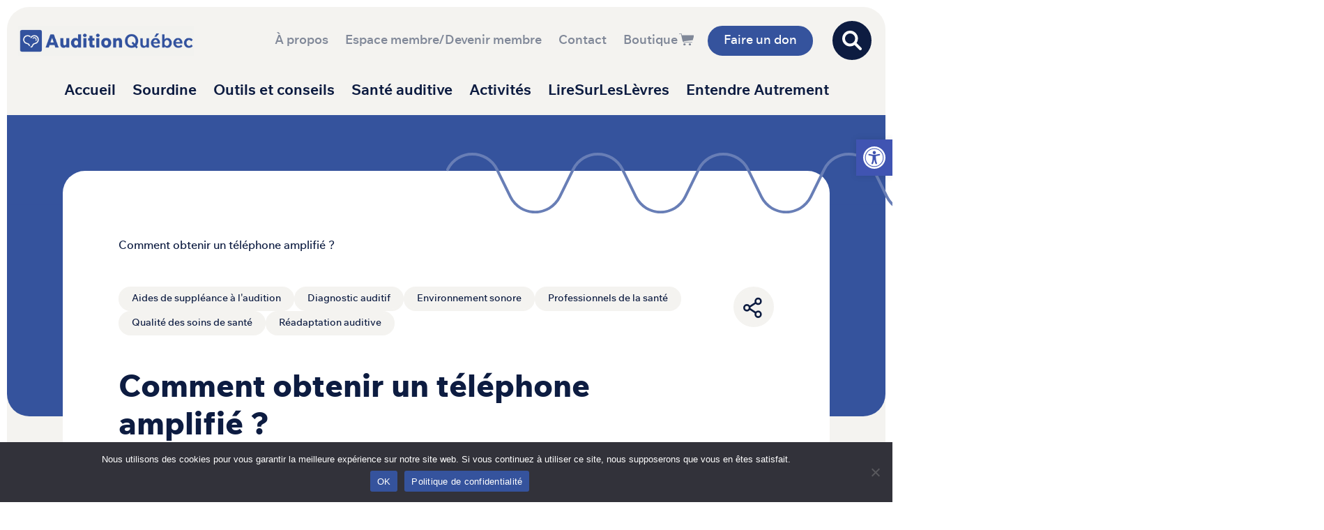

--- FILE ---
content_type: text/html; charset=UTF-8
request_url: https://auditionquebec.org/faq/comment-obtenir-un-telephone-amplifie/
body_size: 24069
content:
<!DOCTYPE html>
<html lang="fr-FR">
<head>
	<meta charset="UTF-8">
	<meta name="viewport" content="width=device-width, initial-scale=1, shrink-to-fit=no">
	<link rel="profile" href="http://gmpg.org/xfn/11">
	<meta name='robots' content='index, follow, max-image-preview:large, max-snippet:-1, max-video-preview:-1' />
	<style>img:is([sizes="auto" i], [sizes^="auto," i]) { contain-intrinsic-size: 3000px 1500px }</style>
	
	<!-- This site is optimized with the Yoast SEO plugin v26.8 - https://yoast.com/product/yoast-seo-wordpress/ -->
	<title>Comment obtenir un téléphone amplifié ? - Audition Québec</title>
	<meta name="description" content="Si votre degré de surdité est assez sévère, il est possible que vous puissiez l&#039;obtenir par la RAMQ auprès du service audiologique d&#039;un centre de réadaptation de votre région . Sinon, vous pouvez consulter les produits de l&#039;entreprise Oreille Bionique ou de la Société canadienne de l&#039;ouïe." />
	<link rel="canonical" href="https://auditionquebec.org/faq/comment-obtenir-un-telephone-amplifie/" />
	<meta property="og:locale" content="fr_FR" />
	<meta property="og:type" content="article" />
	<meta property="og:title" content="Comment obtenir un téléphone amplifié ? - Audition Québec" />
	<meta property="og:description" content="Si votre degré de surdité est assez sévère, il est possible que vous puissiez l&#039;obtenir par la RAMQ auprès du service audiologique d&#039;un centre de réadaptation de votre région . Sinon, vous pouvez consulter les produits de l&#039;entreprise Oreille Bionique ou de la Société canadienne de l&#039;ouïe." />
	<meta property="og:url" content="https://auditionquebec.org/faq/comment-obtenir-un-telephone-amplifie/" />
	<meta property="og:site_name" content="Audition Québec" />
	<meta property="article:publisher" content="https://www.facebook.com/auditionquebec" />
	<meta property="article:modified_time" content="2023-12-22T16:25:30+00:00" />
	<meta property="og:image" content="https://auditionquebec.org/wp-content/uploads/2023/09/telephone-amplifie.jpg" />
	<meta property="og:image:width" content="600" />
	<meta property="og:image:height" content="600" />
	<meta property="og:image:type" content="image/jpeg" />
	<meta name="twitter:card" content="summary_large_image" />
	<meta name="twitter:label1" content="Durée de lecture estimée" />
	<meta name="twitter:data1" content="1 minute" />
	<script type="application/ld+json" class="yoast-schema-graph">{"@context":"https://schema.org","@graph":[{"@type":"WebPage","@id":"https://auditionquebec.org/faq/comment-obtenir-un-telephone-amplifie/","url":"https://auditionquebec.org/faq/comment-obtenir-un-telephone-amplifie/","name":"Comment obtenir un téléphone amplifié ? - Audition Québec","isPartOf":{"@id":"https://auditionquebec.org/#website"},"primaryImageOfPage":{"@id":"https://auditionquebec.org/faq/comment-obtenir-un-telephone-amplifie/#primaryimage"},"image":{"@id":"https://auditionquebec.org/faq/comment-obtenir-un-telephone-amplifie/#primaryimage"},"thumbnailUrl":"https://auditionquebec.org/wp-content/uploads/2023/09/telephone-amplifie.jpg","datePublished":"2023-09-04T13:47:09+00:00","dateModified":"2023-12-22T16:25:30+00:00","description":"Si votre degré de surdité est assez sévère, il est possible que vous puissiez l'obtenir par la RAMQ auprès du service audiologique d'un centre de réadaptation de votre région . Sinon, vous pouvez consulter les produits de l'entreprise Oreille Bionique ou de la Société canadienne de l'ouïe.","inLanguage":"fr-FR","potentialAction":[{"@type":"ReadAction","target":["https://auditionquebec.org/faq/comment-obtenir-un-telephone-amplifie/"]}]},{"@type":"ImageObject","inLanguage":"fr-FR","@id":"https://auditionquebec.org/faq/comment-obtenir-un-telephone-amplifie/#primaryimage","url":"https://auditionquebec.org/wp-content/uploads/2023/09/telephone-amplifie.jpg","contentUrl":"https://auditionquebec.org/wp-content/uploads/2023/09/telephone-amplifie.jpg","width":600,"height":600},{"@type":"WebSite","@id":"https://auditionquebec.org/#website","url":"https://auditionquebec.org/","name":"Audition Québec","description":"mieux se comprendre","publisher":{"@id":"https://auditionquebec.org/#organization"},"potentialAction":[{"@type":"SearchAction","target":{"@type":"EntryPoint","urlTemplate":"https://auditionquebec.org/?s={search_term_string}"},"query-input":{"@type":"PropertyValueSpecification","valueRequired":true,"valueName":"search_term_string"}}],"inLanguage":"fr-FR"},{"@type":"Organization","@id":"https://auditionquebec.org/#organization","name":"Audition Québec","url":"https://auditionquebec.org/","logo":{"@type":"ImageObject","inLanguage":"fr-FR","@id":"https://auditionquebec.org/#/schema/logo/image/","url":"","contentUrl":"","caption":"Audition Québec"},"image":{"@id":"https://auditionquebec.org/#/schema/logo/image/"},"sameAs":["https://www.facebook.com/auditionquebec","https://www.linkedin.com/company/68185482/","https://www.instagram.com/AUDITIONQUEBEC/","https://www.youtube.com/channel/UCVd8Q9cU7qZCZOwVKdLQSpg"]}]}</script>
	<!-- / Yoast SEO plugin. -->


<link rel='dns-prefetch' href='//static.addtoany.com' />
<link rel="alternate" type="application/rss+xml" title="Audition Québec &raquo; Flux" href="https://auditionquebec.org/feed/" />
<link rel="alternate" type="application/rss+xml" title="Audition Québec &raquo; Flux des commentaires" href="https://auditionquebec.org/comments/feed/" />
		<!-- This site uses the Google Analytics by MonsterInsights plugin v9.11.1 - Using Analytics tracking - https://www.monsterinsights.com/ -->
							<script src="//www.googletagmanager.com/gtag/js?id=G-HLS6ZCV7X5"  data-cfasync="false" data-wpfc-render="false" async></script>
			<script data-cfasync="false" data-wpfc-render="false">
				var mi_version = '9.11.1';
				var mi_track_user = true;
				var mi_no_track_reason = '';
								var MonsterInsightsDefaultLocations = {"page_location":"https:\/\/auditionquebec.org\/faq\/comment-obtenir-un-telephone-amplifie\/"};
								if ( typeof MonsterInsightsPrivacyGuardFilter === 'function' ) {
					var MonsterInsightsLocations = (typeof MonsterInsightsExcludeQuery === 'object') ? MonsterInsightsPrivacyGuardFilter( MonsterInsightsExcludeQuery ) : MonsterInsightsPrivacyGuardFilter( MonsterInsightsDefaultLocations );
				} else {
					var MonsterInsightsLocations = (typeof MonsterInsightsExcludeQuery === 'object') ? MonsterInsightsExcludeQuery : MonsterInsightsDefaultLocations;
				}

								var disableStrs = [
										'ga-disable-G-HLS6ZCV7X5',
									];

				/* Function to detect opted out users */
				function __gtagTrackerIsOptedOut() {
					for (var index = 0; index < disableStrs.length; index++) {
						if (document.cookie.indexOf(disableStrs[index] + '=true') > -1) {
							return true;
						}
					}

					return false;
				}

				/* Disable tracking if the opt-out cookie exists. */
				if (__gtagTrackerIsOptedOut()) {
					for (var index = 0; index < disableStrs.length; index++) {
						window[disableStrs[index]] = true;
					}
				}

				/* Opt-out function */
				function __gtagTrackerOptout() {
					for (var index = 0; index < disableStrs.length; index++) {
						document.cookie = disableStrs[index] + '=true; expires=Thu, 31 Dec 2099 23:59:59 UTC; path=/';
						window[disableStrs[index]] = true;
					}
				}

				if ('undefined' === typeof gaOptout) {
					function gaOptout() {
						__gtagTrackerOptout();
					}
				}
								window.dataLayer = window.dataLayer || [];

				window.MonsterInsightsDualTracker = {
					helpers: {},
					trackers: {},
				};
				if (mi_track_user) {
					function __gtagDataLayer() {
						dataLayer.push(arguments);
					}

					function __gtagTracker(type, name, parameters) {
						if (!parameters) {
							parameters = {};
						}

						if (parameters.send_to) {
							__gtagDataLayer.apply(null, arguments);
							return;
						}

						if (type === 'event') {
														parameters.send_to = monsterinsights_frontend.v4_id;
							var hookName = name;
							if (typeof parameters['event_category'] !== 'undefined') {
								hookName = parameters['event_category'] + ':' + name;
							}

							if (typeof MonsterInsightsDualTracker.trackers[hookName] !== 'undefined') {
								MonsterInsightsDualTracker.trackers[hookName](parameters);
							} else {
								__gtagDataLayer('event', name, parameters);
							}
							
						} else {
							__gtagDataLayer.apply(null, arguments);
						}
					}

					__gtagTracker('js', new Date());
					__gtagTracker('set', {
						'developer_id.dZGIzZG': true,
											});
					if ( MonsterInsightsLocations.page_location ) {
						__gtagTracker('set', MonsterInsightsLocations);
					}
										__gtagTracker('config', 'G-HLS6ZCV7X5', {"forceSSL":"true","link_attribution":"true"} );
										window.gtag = __gtagTracker;										(function () {
						/* https://developers.google.com/analytics/devguides/collection/analyticsjs/ */
						/* ga and __gaTracker compatibility shim. */
						var noopfn = function () {
							return null;
						};
						var newtracker = function () {
							return new Tracker();
						};
						var Tracker = function () {
							return null;
						};
						var p = Tracker.prototype;
						p.get = noopfn;
						p.set = noopfn;
						p.send = function () {
							var args = Array.prototype.slice.call(arguments);
							args.unshift('send');
							__gaTracker.apply(null, args);
						};
						var __gaTracker = function () {
							var len = arguments.length;
							if (len === 0) {
								return;
							}
							var f = arguments[len - 1];
							if (typeof f !== 'object' || f === null || typeof f.hitCallback !== 'function') {
								if ('send' === arguments[0]) {
									var hitConverted, hitObject = false, action;
									if ('event' === arguments[1]) {
										if ('undefined' !== typeof arguments[3]) {
											hitObject = {
												'eventAction': arguments[3],
												'eventCategory': arguments[2],
												'eventLabel': arguments[4],
												'value': arguments[5] ? arguments[5] : 1,
											}
										}
									}
									if ('pageview' === arguments[1]) {
										if ('undefined' !== typeof arguments[2]) {
											hitObject = {
												'eventAction': 'page_view',
												'page_path': arguments[2],
											}
										}
									}
									if (typeof arguments[2] === 'object') {
										hitObject = arguments[2];
									}
									if (typeof arguments[5] === 'object') {
										Object.assign(hitObject, arguments[5]);
									}
									if ('undefined' !== typeof arguments[1].hitType) {
										hitObject = arguments[1];
										if ('pageview' === hitObject.hitType) {
											hitObject.eventAction = 'page_view';
										}
									}
									if (hitObject) {
										action = 'timing' === arguments[1].hitType ? 'timing_complete' : hitObject.eventAction;
										hitConverted = mapArgs(hitObject);
										__gtagTracker('event', action, hitConverted);
									}
								}
								return;
							}

							function mapArgs(args) {
								var arg, hit = {};
								var gaMap = {
									'eventCategory': 'event_category',
									'eventAction': 'event_action',
									'eventLabel': 'event_label',
									'eventValue': 'event_value',
									'nonInteraction': 'non_interaction',
									'timingCategory': 'event_category',
									'timingVar': 'name',
									'timingValue': 'value',
									'timingLabel': 'event_label',
									'page': 'page_path',
									'location': 'page_location',
									'title': 'page_title',
									'referrer' : 'page_referrer',
								};
								for (arg in args) {
																		if (!(!args.hasOwnProperty(arg) || !gaMap.hasOwnProperty(arg))) {
										hit[gaMap[arg]] = args[arg];
									} else {
										hit[arg] = args[arg];
									}
								}
								return hit;
							}

							try {
								f.hitCallback();
							} catch (ex) {
							}
						};
						__gaTracker.create = newtracker;
						__gaTracker.getByName = newtracker;
						__gaTracker.getAll = function () {
							return [];
						};
						__gaTracker.remove = noopfn;
						__gaTracker.loaded = true;
						window['__gaTracker'] = __gaTracker;
					})();
									} else {
										console.log("");
					(function () {
						function __gtagTracker() {
							return null;
						}

						window['__gtagTracker'] = __gtagTracker;
						window['gtag'] = __gtagTracker;
					})();
									}
			</script>
							<!-- / Google Analytics by MonsterInsights -->
		<script>
window._wpemojiSettings = {"baseUrl":"https:\/\/s.w.org\/images\/core\/emoji\/16.0.1\/72x72\/","ext":".png","svgUrl":"https:\/\/s.w.org\/images\/core\/emoji\/16.0.1\/svg\/","svgExt":".svg","source":{"concatemoji":"https:\/\/auditionquebec.org\/wp-includes\/js\/wp-emoji-release.min.js?ver=6.8.3"}};
/*! This file is auto-generated */
!function(s,n){var o,i,e;function c(e){try{var t={supportTests:e,timestamp:(new Date).valueOf()};sessionStorage.setItem(o,JSON.stringify(t))}catch(e){}}function p(e,t,n){e.clearRect(0,0,e.canvas.width,e.canvas.height),e.fillText(t,0,0);var t=new Uint32Array(e.getImageData(0,0,e.canvas.width,e.canvas.height).data),a=(e.clearRect(0,0,e.canvas.width,e.canvas.height),e.fillText(n,0,0),new Uint32Array(e.getImageData(0,0,e.canvas.width,e.canvas.height).data));return t.every(function(e,t){return e===a[t]})}function u(e,t){e.clearRect(0,0,e.canvas.width,e.canvas.height),e.fillText(t,0,0);for(var n=e.getImageData(16,16,1,1),a=0;a<n.data.length;a++)if(0!==n.data[a])return!1;return!0}function f(e,t,n,a){switch(t){case"flag":return n(e,"\ud83c\udff3\ufe0f\u200d\u26a7\ufe0f","\ud83c\udff3\ufe0f\u200b\u26a7\ufe0f")?!1:!n(e,"\ud83c\udde8\ud83c\uddf6","\ud83c\udde8\u200b\ud83c\uddf6")&&!n(e,"\ud83c\udff4\udb40\udc67\udb40\udc62\udb40\udc65\udb40\udc6e\udb40\udc67\udb40\udc7f","\ud83c\udff4\u200b\udb40\udc67\u200b\udb40\udc62\u200b\udb40\udc65\u200b\udb40\udc6e\u200b\udb40\udc67\u200b\udb40\udc7f");case"emoji":return!a(e,"\ud83e\udedf")}return!1}function g(e,t,n,a){var r="undefined"!=typeof WorkerGlobalScope&&self instanceof WorkerGlobalScope?new OffscreenCanvas(300,150):s.createElement("canvas"),o=r.getContext("2d",{willReadFrequently:!0}),i=(o.textBaseline="top",o.font="600 32px Arial",{});return e.forEach(function(e){i[e]=t(o,e,n,a)}),i}function t(e){var t=s.createElement("script");t.src=e,t.defer=!0,s.head.appendChild(t)}"undefined"!=typeof Promise&&(o="wpEmojiSettingsSupports",i=["flag","emoji"],n.supports={everything:!0,everythingExceptFlag:!0},e=new Promise(function(e){s.addEventListener("DOMContentLoaded",e,{once:!0})}),new Promise(function(t){var n=function(){try{var e=JSON.parse(sessionStorage.getItem(o));if("object"==typeof e&&"number"==typeof e.timestamp&&(new Date).valueOf()<e.timestamp+604800&&"object"==typeof e.supportTests)return e.supportTests}catch(e){}return null}();if(!n){if("undefined"!=typeof Worker&&"undefined"!=typeof OffscreenCanvas&&"undefined"!=typeof URL&&URL.createObjectURL&&"undefined"!=typeof Blob)try{var e="postMessage("+g.toString()+"("+[JSON.stringify(i),f.toString(),p.toString(),u.toString()].join(",")+"));",a=new Blob([e],{type:"text/javascript"}),r=new Worker(URL.createObjectURL(a),{name:"wpTestEmojiSupports"});return void(r.onmessage=function(e){c(n=e.data),r.terminate(),t(n)})}catch(e){}c(n=g(i,f,p,u))}t(n)}).then(function(e){for(var t in e)n.supports[t]=e[t],n.supports.everything=n.supports.everything&&n.supports[t],"flag"!==t&&(n.supports.everythingExceptFlag=n.supports.everythingExceptFlag&&n.supports[t]);n.supports.everythingExceptFlag=n.supports.everythingExceptFlag&&!n.supports.flag,n.DOMReady=!1,n.readyCallback=function(){n.DOMReady=!0}}).then(function(){return e}).then(function(){var e;n.supports.everything||(n.readyCallback(),(e=n.source||{}).concatemoji?t(e.concatemoji):e.wpemoji&&e.twemoji&&(t(e.twemoji),t(e.wpemoji)))}))}((window,document),window._wpemojiSettings);
</script>
<style id='wp-emoji-styles-inline-css'>

	img.wp-smiley, img.emoji {
		display: inline !important;
		border: none !important;
		box-shadow: none !important;
		height: 1em !important;
		width: 1em !important;
		margin: 0 0.07em !important;
		vertical-align: -0.1em !important;
		background: none !important;
		padding: 0 !important;
	}
</style>
<link rel='stylesheet' id='wp-block-library-css' href='https://auditionquebec.org/wp-includes/css/dist/block-library/style.min.css?ver=6.8.3' media='all' />
<style id='classic-theme-styles-inline-css'>
/*! This file is auto-generated */
.wp-block-button__link{color:#fff;background-color:#32373c;border-radius:9999px;box-shadow:none;text-decoration:none;padding:calc(.667em + 2px) calc(1.333em + 2px);font-size:1.125em}.wp-block-file__button{background:#32373c;color:#fff;text-decoration:none}
</style>
<link rel='stylesheet' id='gutenberg-pdfjs-style-css' href='https://auditionquebec.org/wp-content/plugins/pdfjs-viewer-shortcode/inc/../blocks/build/style-index.css?ver=1765434706' media='all' />
<style id='safe-svg-svg-icon-style-inline-css'>
.safe-svg-cover{text-align:center}.safe-svg-cover .safe-svg-inside{display:inline-block;max-width:100%}.safe-svg-cover svg{fill:currentColor;height:100%;max-height:100%;max-width:100%;width:100%}

</style>
<style id='global-styles-inline-css'>
:root{--wp--preset--aspect-ratio--square: 1;--wp--preset--aspect-ratio--4-3: 4/3;--wp--preset--aspect-ratio--3-4: 3/4;--wp--preset--aspect-ratio--3-2: 3/2;--wp--preset--aspect-ratio--2-3: 2/3;--wp--preset--aspect-ratio--16-9: 16/9;--wp--preset--aspect-ratio--9-16: 9/16;--wp--preset--color--black: #000000;--wp--preset--color--cyan-bluish-gray: #abb8c3;--wp--preset--color--white: #fff;--wp--preset--color--pale-pink: #f78da7;--wp--preset--color--vivid-red: #cf2e2e;--wp--preset--color--luminous-vivid-orange: #ff6900;--wp--preset--color--luminous-vivid-amber: #fcb900;--wp--preset--color--light-green-cyan: #7bdcb5;--wp--preset--color--vivid-green-cyan: #00d084;--wp--preset--color--pale-cyan-blue: #8ed1fc;--wp--preset--color--vivid-cyan-blue: #0693e3;--wp--preset--color--vivid-purple: #9b51e0;--wp--preset--color--blue: #35539D;--wp--preset--color--purple: #534093;--wp--preset--color--pink: #D29A92;--wp--preset--color--orange: #F36227;--wp--preset--color--yellow: #FCB62C;--wp--preset--color--teal: #00B7B7;--wp--preset--color--gray: #E2DFDA;--wp--preset--color--gray-dark: #343a40;--wp--preset--color--light: #f4f3f0;--wp--preset--color--dark: #0d1c41;--wp--preset--gradient--vivid-cyan-blue-to-vivid-purple: linear-gradient(135deg,rgba(6,147,227,1) 0%,rgb(155,81,224) 100%);--wp--preset--gradient--light-green-cyan-to-vivid-green-cyan: linear-gradient(135deg,rgb(122,220,180) 0%,rgb(0,208,130) 100%);--wp--preset--gradient--luminous-vivid-amber-to-luminous-vivid-orange: linear-gradient(135deg,rgba(252,185,0,1) 0%,rgba(255,105,0,1) 100%);--wp--preset--gradient--luminous-vivid-orange-to-vivid-red: linear-gradient(135deg,rgba(255,105,0,1) 0%,rgb(207,46,46) 100%);--wp--preset--gradient--very-light-gray-to-cyan-bluish-gray: linear-gradient(135deg,rgb(238,238,238) 0%,rgb(169,184,195) 100%);--wp--preset--gradient--cool-to-warm-spectrum: linear-gradient(135deg,rgb(74,234,220) 0%,rgb(151,120,209) 20%,rgb(207,42,186) 40%,rgb(238,44,130) 60%,rgb(251,105,98) 80%,rgb(254,248,76) 100%);--wp--preset--gradient--blush-light-purple: linear-gradient(135deg,rgb(255,206,236) 0%,rgb(152,150,240) 100%);--wp--preset--gradient--blush-bordeaux: linear-gradient(135deg,rgb(254,205,165) 0%,rgb(254,45,45) 50%,rgb(107,0,62) 100%);--wp--preset--gradient--luminous-dusk: linear-gradient(135deg,rgb(255,203,112) 0%,rgb(199,81,192) 50%,rgb(65,88,208) 100%);--wp--preset--gradient--pale-ocean: linear-gradient(135deg,rgb(255,245,203) 0%,rgb(182,227,212) 50%,rgb(51,167,181) 100%);--wp--preset--gradient--electric-grass: linear-gradient(135deg,rgb(202,248,128) 0%,rgb(113,206,126) 100%);--wp--preset--gradient--midnight: linear-gradient(135deg,rgb(2,3,129) 0%,rgb(40,116,252) 100%);--wp--preset--font-size--small: 13px;--wp--preset--font-size--medium: 20px;--wp--preset--font-size--large: 36px;--wp--preset--font-size--x-large: 42px;--wp--preset--spacing--20: 0.44rem;--wp--preset--spacing--30: 0.67rem;--wp--preset--spacing--40: 1rem;--wp--preset--spacing--50: 1.5rem;--wp--preset--spacing--60: 2.25rem;--wp--preset--spacing--70: 3.38rem;--wp--preset--spacing--80: 5.06rem;--wp--preset--shadow--natural: 6px 6px 9px rgba(0, 0, 0, 0.2);--wp--preset--shadow--deep: 12px 12px 50px rgba(0, 0, 0, 0.4);--wp--preset--shadow--sharp: 6px 6px 0px rgba(0, 0, 0, 0.2);--wp--preset--shadow--outlined: 6px 6px 0px -3px rgba(255, 255, 255, 1), 6px 6px rgba(0, 0, 0, 1);--wp--preset--shadow--crisp: 6px 6px 0px rgba(0, 0, 0, 1);}:where(.is-layout-flex){gap: 0.5em;}:where(.is-layout-grid){gap: 0.5em;}body .is-layout-flex{display: flex;}.is-layout-flex{flex-wrap: wrap;align-items: center;}.is-layout-flex > :is(*, div){margin: 0;}body .is-layout-grid{display: grid;}.is-layout-grid > :is(*, div){margin: 0;}:where(.wp-block-columns.is-layout-flex){gap: 2em;}:where(.wp-block-columns.is-layout-grid){gap: 2em;}:where(.wp-block-post-template.is-layout-flex){gap: 1.25em;}:where(.wp-block-post-template.is-layout-grid){gap: 1.25em;}.has-black-color{color: var(--wp--preset--color--black) !important;}.has-cyan-bluish-gray-color{color: var(--wp--preset--color--cyan-bluish-gray) !important;}.has-white-color{color: var(--wp--preset--color--white) !important;}.has-pale-pink-color{color: var(--wp--preset--color--pale-pink) !important;}.has-vivid-red-color{color: var(--wp--preset--color--vivid-red) !important;}.has-luminous-vivid-orange-color{color: var(--wp--preset--color--luminous-vivid-orange) !important;}.has-luminous-vivid-amber-color{color: var(--wp--preset--color--luminous-vivid-amber) !important;}.has-light-green-cyan-color{color: var(--wp--preset--color--light-green-cyan) !important;}.has-vivid-green-cyan-color{color: var(--wp--preset--color--vivid-green-cyan) !important;}.has-pale-cyan-blue-color{color: var(--wp--preset--color--pale-cyan-blue) !important;}.has-vivid-cyan-blue-color{color: var(--wp--preset--color--vivid-cyan-blue) !important;}.has-vivid-purple-color{color: var(--wp--preset--color--vivid-purple) !important;}.has-black-background-color{background-color: var(--wp--preset--color--black) !important;}.has-cyan-bluish-gray-background-color{background-color: var(--wp--preset--color--cyan-bluish-gray) !important;}.has-white-background-color{background-color: var(--wp--preset--color--white) !important;}.has-pale-pink-background-color{background-color: var(--wp--preset--color--pale-pink) !important;}.has-vivid-red-background-color{background-color: var(--wp--preset--color--vivid-red) !important;}.has-luminous-vivid-orange-background-color{background-color: var(--wp--preset--color--luminous-vivid-orange) !important;}.has-luminous-vivid-amber-background-color{background-color: var(--wp--preset--color--luminous-vivid-amber) !important;}.has-light-green-cyan-background-color{background-color: var(--wp--preset--color--light-green-cyan) !important;}.has-vivid-green-cyan-background-color{background-color: var(--wp--preset--color--vivid-green-cyan) !important;}.has-pale-cyan-blue-background-color{background-color: var(--wp--preset--color--pale-cyan-blue) !important;}.has-vivid-cyan-blue-background-color{background-color: var(--wp--preset--color--vivid-cyan-blue) !important;}.has-vivid-purple-background-color{background-color: var(--wp--preset--color--vivid-purple) !important;}.has-black-border-color{border-color: var(--wp--preset--color--black) !important;}.has-cyan-bluish-gray-border-color{border-color: var(--wp--preset--color--cyan-bluish-gray) !important;}.has-white-border-color{border-color: var(--wp--preset--color--white) !important;}.has-pale-pink-border-color{border-color: var(--wp--preset--color--pale-pink) !important;}.has-vivid-red-border-color{border-color: var(--wp--preset--color--vivid-red) !important;}.has-luminous-vivid-orange-border-color{border-color: var(--wp--preset--color--luminous-vivid-orange) !important;}.has-luminous-vivid-amber-border-color{border-color: var(--wp--preset--color--luminous-vivid-amber) !important;}.has-light-green-cyan-border-color{border-color: var(--wp--preset--color--light-green-cyan) !important;}.has-vivid-green-cyan-border-color{border-color: var(--wp--preset--color--vivid-green-cyan) !important;}.has-pale-cyan-blue-border-color{border-color: var(--wp--preset--color--pale-cyan-blue) !important;}.has-vivid-cyan-blue-border-color{border-color: var(--wp--preset--color--vivid-cyan-blue) !important;}.has-vivid-purple-border-color{border-color: var(--wp--preset--color--vivid-purple) !important;}.has-vivid-cyan-blue-to-vivid-purple-gradient-background{background: var(--wp--preset--gradient--vivid-cyan-blue-to-vivid-purple) !important;}.has-light-green-cyan-to-vivid-green-cyan-gradient-background{background: var(--wp--preset--gradient--light-green-cyan-to-vivid-green-cyan) !important;}.has-luminous-vivid-amber-to-luminous-vivid-orange-gradient-background{background: var(--wp--preset--gradient--luminous-vivid-amber-to-luminous-vivid-orange) !important;}.has-luminous-vivid-orange-to-vivid-red-gradient-background{background: var(--wp--preset--gradient--luminous-vivid-orange-to-vivid-red) !important;}.has-very-light-gray-to-cyan-bluish-gray-gradient-background{background: var(--wp--preset--gradient--very-light-gray-to-cyan-bluish-gray) !important;}.has-cool-to-warm-spectrum-gradient-background{background: var(--wp--preset--gradient--cool-to-warm-spectrum) !important;}.has-blush-light-purple-gradient-background{background: var(--wp--preset--gradient--blush-light-purple) !important;}.has-blush-bordeaux-gradient-background{background: var(--wp--preset--gradient--blush-bordeaux) !important;}.has-luminous-dusk-gradient-background{background: var(--wp--preset--gradient--luminous-dusk) !important;}.has-pale-ocean-gradient-background{background: var(--wp--preset--gradient--pale-ocean) !important;}.has-electric-grass-gradient-background{background: var(--wp--preset--gradient--electric-grass) !important;}.has-midnight-gradient-background{background: var(--wp--preset--gradient--midnight) !important;}.has-small-font-size{font-size: var(--wp--preset--font-size--small) !important;}.has-medium-font-size{font-size: var(--wp--preset--font-size--medium) !important;}.has-large-font-size{font-size: var(--wp--preset--font-size--large) !important;}.has-x-large-font-size{font-size: var(--wp--preset--font-size--x-large) !important;}
:where(.wp-block-post-template.is-layout-flex){gap: 1.25em;}:where(.wp-block-post-template.is-layout-grid){gap: 1.25em;}
:where(.wp-block-columns.is-layout-flex){gap: 2em;}:where(.wp-block-columns.is-layout-grid){gap: 2em;}
:root :where(.wp-block-pullquote){font-size: 1.5em;line-height: 1.6;}
</style>
<link rel='stylesheet' id='auditionqc_tiny_sliderstyle-css' href='https://auditionquebec.org/wp-content/plugins/audition_contenu/node_modules/tiny-slider/dist/tiny-slider.css?ver=6.8.3' media='all' />
<link rel='stylesheet' id='contact-form-7-css' href='https://auditionquebec.org/wp-content/plugins/contact-form-7/includes/css/styles.css?ver=6.1.4' media='all' />
<style id='contact-form-7-inline-css'>
.wpcf7 .wpcf7-recaptcha iframe {margin-bottom: 0;}.wpcf7 .wpcf7-recaptcha[data-align="center"] > div {margin: 0 auto;}.wpcf7 .wpcf7-recaptcha[data-align="right"] > div {margin: 0 0 0 auto;}
</style>
<link rel='stylesheet' id='cookie-notice-front-css' href='https://auditionquebec.org/wp-content/plugins/cookie-notice/css/front.min.css?ver=2.5.11' media='all' />
<link rel='stylesheet' id='DSCF7-front-css-css' href='https://auditionquebec.org/wp-content/plugins/digital-signature-for-contact-form-7/assets/css/front.css?ver=1.0.0' media='all' />
<link rel='stylesheet' id='ultimeter-css' href='https://auditionquebec.org/wp-content/plugins/ultimeter/assets/css/ultimeter-public.css?ver=3.0.8' media='all' />
<link rel='stylesheet' id='sp_wqv-button-icons-css' href='https://auditionquebec.org/wp-content/plugins/woo-quickview/admin/views/sp-framework/assets/css/icons.min.css?ver=2.2.13' media='all' />
<link rel='stylesheet' id='wqv-magnific-popup-css' href='https://auditionquebec.org/wp-content/plugins/woo-quickview/public/assets/css/magnific-popup.css?ver=2.2.13' media='all' />
<link rel='stylesheet' id='wqv-perfect-scrollbar-css' href='https://auditionquebec.org/wp-content/plugins/woo-quickview/public/assets/css/perfect-scrollbar.css?ver=2.2.13' media='all' />
<link rel='stylesheet' id='wqv-fontello-css' href='https://auditionquebec.org/wp-content/plugins/woo-quickview/public/assets/css/fontello.min.css?ver=2.2.13' media='all' />
<link rel='stylesheet' id='wqv-style-css' href='https://auditionquebec.org/wp-content/plugins/woo-quickview/public/assets/css/style.css?ver=2.2.13' media='all' />
<link rel='stylesheet' id='wqv-custom-css' href='https://auditionquebec.org/wp-content/plugins/woo-quickview/public/assets/css/custom.css?ver=2.2.13' media='all' />
<style id='wqv-custom-inline-css'>

.mfp-bg.mfp-wqv,
.mfp-wrap.mfp-wqv {
	z-index: 999999;
}

.wqvp-fancybox-wrapper, .mfp-wqv~.fancybox-container {
	z-index: 9999999;
}
#wqv-quick-view-content .wqv-product-info .woocommerce-product-rating .star-rating::before{
	color: #dadada;
	opacity: 1;
}
#wqv-quick-view-content .wqv-product-info .woocommerce-product-rating .star-rating span:before{
	color: #ff9800;
}
#wqv-quick-view-content .wqv-product-info a.added_to_cart,
#wqv-quick-view-content .wqv-product-info .single_add_to_cart_button.button:not(.components-button):not(.customize-partial-edit-shortcut-button){
	color: #ffffff;
	background: #333333;
	padding: 0px 16px;
	line-height: 35px;
}
#wqv-quick-view-content .wqv-product-info a.added_to_cart:hover,
#wqv-quick-view-content .wqv-product-info .single_add_to_cart_button.button:not(.components-button):not(.customize-partial-edit-shortcut-button):hover {
	color: #ffffff;
	background: #1a1a1a;
}
#wqv-quick-view-content .wqv-product-info .single_add_to_cart_button.button:not(.components-button):not(.customize-partial-edit-shortcut-button){
	margin-right: 5px;
}
a#sp-wqv-view-button.button.sp-wqv-view-button,
#wps-slider-section .button.sp-wqv-view-button,
#wpsp-slider-section .button.sp-wqv-view-button {
	background: transparent;
	color: #212f50;
}
a#sp-wqv-view-button.button.sp-wqv-view-button:hover,
#wps-slider-section .button.sp-wqv-view-button:hover,
#wpsp-slider-section .button.sp-wqv-view-button:hover {
	background: #e2dfda;
	color: #000000;
}
#wqv-quick-view-content.sp-wqv-content {
	background: #ffffff;
}

@media (min-width: 1023px) {
	#wqv-quick-view-content.sp-wqv-content {
		max-width: 876px;
		max-height: 438px;
	}
	#wqv-quick-view-content .wqv-product-images img,
	#wqv-quick-view-content .wqv-product-images img{
		max-height: 438px;
	}
	.wqv-product-info .wqv-product-content{
		height:100%;
		padding: 20px;
		overflow: auto;
		max-height: 438px;
		max-width: 876px;
		position: relative;
	}
}
.mfp-bg.mfp-wqv{
	background: rgba( 0, 0, 0, 0.8);
	opacity: 1;
}
.mfp-wqv #wqv-quick-view-content .mfp-close{
	width: 35px;
    height: 35px;
    opacity: 1;
    cursor: pointer;
    top: 0px;
    right: 0;
    position: absolute;
    background: transparent;
    font-size: 0;
}

.mfp-wqv #wqv-quick-view-content .mfp-close:before{
	color: #9a9a9a;
	font-size: 18px;
    transition: .2s;
    margin-top: 8px;
}
.wqv-product-info{
	padding: 20px;

}
.mfp-preloader{
	color: #ffffff;
}
.mfp-wqv #wqv-quick-view-content .mfp-close:hover {
    background: #F95600;
    font-size: 0;
    border-radius: 0px;
}
.mfp-wqv #wqv-quick-view-content .mfp-close:hover:before{
	color: #ffffff;
}
#sp-wqv-view-button.sp-wqv-view-button.button i:before{
	font-size: 14px;
}
a#sp-wqv-view-button.button.sp-wqv-view-button,
	#wps-slider-section .button.sp-wqv-view-button,
	#wpsp-slider-section .button.sp-wqv-view-button {
		padding: 9px 16px;
	}@media all and (max-width: 480px){
		#sp-wqv-view-button.sp-wqv-view-button.button{
		 display: none !important;
	   }
	  }@media all and (min-width: 481px) and (max-width: 768px) {
		#sp-wqv-view-button.sp-wqv-view-button.button{
		  display: none !important;
		}
	  }
</style>
<style id='woocommerce-inline-inline-css'>
.woocommerce form .form-row .required { visibility: visible; }
</style>
<link rel='stylesheet' id='wpcf7-redirect-script-frontend-css' href='https://auditionquebec.org/wp-content/plugins/wpcf7-redirect/build/assets/frontend-script.css?ver=a0c286e30e803dfa8dc4' media='all' />
<link rel='stylesheet' id='pojo-a11y-css' href='https://auditionquebec.org/wp-content/plugins/pojo-accessibility/modules/legacy/assets/css/style.min.css?ver=1.0.0' media='all' />
<link rel='stylesheet' id='child-understrap-styles-css' href='https://auditionquebec.org/wp-content/themes/understrap-child/css/child-theme.min.css?ver=1.2.2.1746665991' media='all' />
<link rel='stylesheet' id='wpsolr-facet-range-css-css' href='https://auditionquebec.org/wp-content/plugins/wpsolr-pro/wpsolr/pro/extensions/theme/template/facet-range/wpsolr-facet-range.css?ver=24.0' media='all' />
<link rel='stylesheet' id='wpsolr-facet-color-picker-css-css' href='https://auditionquebec.org/wp-content/plugins/wpsolr-pro/wpsolr/pro/extensions/theme/template/facet-color-picker/wpsolr-facet-color-picker.css?ver=24.0' media='all' />
<script type="text/template" id="tmpl-variation-template">
	<div class="woocommerce-variation-description">{{{ data.variation.variation_description }}}</div>
	<div class="woocommerce-variation-price">{{{ data.variation.price_html }}}</div>
	<div class="woocommerce-variation-availability">{{{ data.variation.availability_html }}}</div>
</script>
<script type="text/template" id="tmpl-unavailable-variation-template">
	<p role="alert">Désolé, ce produit n&rsquo;est pas disponible. Veuillez choisir une combinaison différente.</p>
</script>
<script src="https://auditionquebec.org/wp-content/plugins/google-analytics-for-wordpress/assets/js/frontend-gtag.min.js?ver=9.11.1" id="monsterinsights-frontend-script-js" async data-wp-strategy="async"></script>
<script data-cfasync="false" data-wpfc-render="false" id='monsterinsights-frontend-script-js-extra'>var monsterinsights_frontend = {"js_events_tracking":"true","download_extensions":"doc,pdf,ppt,zip,xls,docx,pptx,xlsx","inbound_paths":"[{\"path\":\"\\\/go\\\/\",\"label\":\"affiliate\"},{\"path\":\"\\\/recommend\\\/\",\"label\":\"affiliate\"}]","home_url":"https:\/\/auditionquebec.org","hash_tracking":"false","v4_id":"G-HLS6ZCV7X5"};</script>
<script id="addtoany-core-js-before">
window.a2a_config=window.a2a_config||{};a2a_config.callbacks=[];a2a_config.overlays=[];a2a_config.templates={};a2a_localize = {
	Share: "Partager",
	Save: "Enregistrer",
	Subscribe: "S'abonner",
	Email: "E-mail",
	Bookmark: "Marque-page",
	ShowAll: "Montrer tout",
	ShowLess: "Montrer moins",
	FindServices: "Trouver des service(s)",
	FindAnyServiceToAddTo: "Trouver instantan&eacute;ment des services &agrave; ajouter &agrave;",
	PoweredBy: "Propuls&eacute; par",
	ShareViaEmail: "Partager par e-mail",
	SubscribeViaEmail: "S’abonner par e-mail",
	BookmarkInYourBrowser: "Ajouter un signet dans votre navigateur",
	BookmarkInstructions: "Appuyez sur Ctrl+D ou \u2318+D pour mettre cette page en signet",
	AddToYourFavorites: "Ajouter &agrave; vos favoris",
	SendFromWebOrProgram: "Envoyer depuis n’importe quelle adresse e-mail ou logiciel e-mail",
	EmailProgram: "Programme d’e-mail",
	More: "Plus&#8230;",
	ThanksForSharing: "Merci de partager !",
	ThanksForFollowing: "Merci de nous suivre !"
};
</script>
<script defer src="https://static.addtoany.com/menu/page.js" id="addtoany-core-js"></script>
<script src="https://auditionquebec.org/wp-includes/js/jquery/jquery.min.js?ver=3.7.1" id="jquery-core-js"></script>
<script src="https://auditionquebec.org/wp-includes/js/jquery/jquery-migrate.min.js?ver=3.4.1" id="jquery-migrate-js"></script>
<script defer src="https://auditionquebec.org/wp-content/plugins/add-to-any/addtoany.min.js?ver=1.1" id="addtoany-jquery-js"></script>
<script id="cookie-notice-front-js-before">
var cnArgs = {"ajaxUrl":"https:\/\/auditionquebec.org\/wp-admin\/admin-ajax.php","nonce":"c6415254c0","hideEffect":"fade","position":"bottom","onScroll":true,"onScrollOffset":900,"onClick":true,"cookieName":"cookie_notice_accepted","cookieTime":2592000,"cookieTimeRejected":2592000,"globalCookie":false,"redirection":false,"cache":false,"revokeCookies":false,"revokeCookiesOpt":"automatic"};
</script>
<script src="https://auditionquebec.org/wp-content/plugins/cookie-notice/js/front.min.js?ver=2.5.11" id="cookie-notice-front-js"></script>
<script src="https://auditionquebec.org/wp-content/plugins/digital-signature-for-contact-form-7/assets/js/digital_signature_pad.js?ver=1.0.0" id="DSCF7-jquery-sign-js-js"></script>
<script src="https://auditionquebec.org/wp-includes/js/underscore.min.js?ver=1.13.7" id="underscore-js"></script>
<script id="wp-util-js-extra">
var _wpUtilSettings = {"ajax":{"url":"\/wp-admin\/admin-ajax.php"}};
</script>
<script src="https://auditionquebec.org/wp-includes/js/wp-util.min.js?ver=6.8.3" id="wp-util-js"></script>
<script src="https://auditionquebec.org/wp-content/plugins/woocommerce/assets/js/jquery-blockui/jquery.blockUI.min.js?ver=2.7.0-wc.10.4.3" id="wc-jquery-blockui-js" data-wp-strategy="defer"></script>
<script id="wc-add-to-cart-js-extra">
var wc_add_to_cart_params = {"ajax_url":"\/wp-admin\/admin-ajax.php","wc_ajax_url":"\/?wc-ajax=%%endpoint%%","i18n_view_cart":"Voir le panier","cart_url":"https:\/\/auditionquebec.org\/panier\/","is_cart":"","cart_redirect_after_add":"no"};
</script>
<script src="https://auditionquebec.org/wp-content/plugins/woocommerce/assets/js/frontend/add-to-cart.min.js?ver=10.4.3" id="wc-add-to-cart-js" defer data-wp-strategy="defer"></script>
<script src="https://auditionquebec.org/wp-content/plugins/woocommerce/assets/js/js-cookie/js.cookie.min.js?ver=2.1.4-wc.10.4.3" id="wc-js-cookie-js" defer data-wp-strategy="defer"></script>
<script id="woocommerce-js-extra">
var woocommerce_params = {"ajax_url":"\/wp-admin\/admin-ajax.php","wc_ajax_url":"\/?wc-ajax=%%endpoint%%","i18n_password_show":"Afficher le mot de passe","i18n_password_hide":"Masquer le mot de passe"};
</script>
<script src="https://auditionquebec.org/wp-content/plugins/woocommerce/assets/js/frontend/woocommerce.min.js?ver=10.4.3" id="woocommerce-js" defer data-wp-strategy="defer"></script>
<script id="WCPAY_ASSETS-js-extra">
var wcpayAssets = {"url":"https:\/\/auditionquebec.org\/wp-content\/plugins\/woocommerce-payments\/dist\/"};
</script>
<script src="https://auditionquebec.org/wp-content/themes/understrap-child/node_modules/masonry-layout/dist/masonry.pkgd.min.js?ver=6.8.3" id="masonry-layout-js"></script>
<link rel="https://api.w.org/" href="https://auditionquebec.org/wp-json/" /><link rel="alternate" title="JSON" type="application/json" href="https://auditionquebec.org/wp-json/wp/v2/faq/22953" /><link rel="EditURI" type="application/rsd+xml" title="RSD" href="https://auditionquebec.org/xmlrpc.php?rsd" />
<meta name="generator" content="WordPress 6.8.3" />
<meta name="generator" content="WooCommerce 10.4.3" />
<link rel='shortlink' href='https://auditionquebec.org/?p=22953' />
<link rel="alternate" title="oEmbed (JSON)" type="application/json+oembed" href="https://auditionquebec.org/wp-json/oembed/1.0/embed?url=https%3A%2F%2Fauditionquebec.org%2Ffaq%2Fcomment-obtenir-un-telephone-amplifie%2F" />
<link rel="alternate" title="oEmbed (XML)" type="text/xml+oembed" href="https://auditionquebec.org/wp-json/oembed/1.0/embed?url=https%3A%2F%2Fauditionquebec.org%2Ffaq%2Fcomment-obtenir-un-telephone-amplifie%2F&#038;format=xml" />
        <script>
            wpsolr_globalError = [];
            window.onerror = function (msg, url, line, col, error) {
                wpsolr_globalError.push({msg: msg, url: url, line: line, error: error});
            };
        </script>
		<style type="text/css">
#pojo-a11y-toolbar .pojo-a11y-toolbar-toggle a{ background-color: #4054b2;	color: #ffffff;}
#pojo-a11y-toolbar .pojo-a11y-toolbar-overlay, #pojo-a11y-toolbar .pojo-a11y-toolbar-overlay ul.pojo-a11y-toolbar-items.pojo-a11y-links{ border-color: #4054b2;}
body.pojo-a11y-focusable a:focus{ outline-style: solid !important;	outline-width: 1px !important;	outline-color: #FF0000 !important;}
#pojo-a11y-toolbar{ top: 200px !important;}
#pojo-a11y-toolbar .pojo-a11y-toolbar-overlay{ background-color: #ffffff;}
#pojo-a11y-toolbar .pojo-a11y-toolbar-overlay ul.pojo-a11y-toolbar-items li.pojo-a11y-toolbar-item a, #pojo-a11y-toolbar .pojo-a11y-toolbar-overlay p.pojo-a11y-toolbar-title{ color: #333333;}
#pojo-a11y-toolbar .pojo-a11y-toolbar-overlay ul.pojo-a11y-toolbar-items li.pojo-a11y-toolbar-item a.active{ background-color: #4054b2;	color: #ffffff;}
@media (max-width: 767px) { #pojo-a11y-toolbar { top: 150px !important; } }</style><meta name="mobile-web-app-capable" content="yes">
<meta name="apple-mobile-web-app-capable" content="yes">
<meta name="apple-mobile-web-app-title" content="Audition Québec - mieux se comprendre">
	<noscript><style>.woocommerce-product-gallery{ opacity: 1 !important; }</style></noscript>
	<link rel="icon" href="https://auditionquebec.org/wp-content/uploads/2021/02/cropped-Coeur-Audition-Quebec-rvb-32x32.jpg" sizes="32x32" />
<link rel="icon" href="https://auditionquebec.org/wp-content/uploads/2021/02/cropped-Coeur-Audition-Quebec-rvb-192x192.jpg" sizes="192x192" />
<link rel="apple-touch-icon" href="https://auditionquebec.org/wp-content/uploads/2021/02/cropped-Coeur-Audition-Quebec-rvb-180x180.jpg" />
<meta name="msapplication-TileImage" content="https://auditionquebec.org/wp-content/uploads/2021/02/cropped-Coeur-Audition-Quebec-rvb-270x270.jpg" />
		<style id="wp-custom-css">
			/*Page modules formations*/
.module-formation h4{
    font-size:21px!important;
	color:#ffffff;
	font-weight:700;
	background-color:#000;
	padding:10px 20px 10px 15px;
	border-radius:60px;
  }

.module-formation h4 strong{
   float:right;
	background-color:#fff;
	color:#000;
	font-size:14px;
	border-radius:50%;
	margin-left:15px;
	margin-top:-1px;
	margin-right:-10px;
	height:26px;
	width:26px;
	text-align:center;
	line-height:26px;
	letter-spacing:0px;
	font-weight:700;
  }

.module-formation li{
    font-size:16px;
	color:#242424;
	font-weight:500;
	background-color:#666;
	padding:3px 20px;
	border-radius:60px;
	margin-bottom:5px;
	margin-left:35px;
	width:fit-content;
	display:block;
  }

.module-formation ul{
	margin-top:-14px;
	margin-bottom:30px;
  }

.module-formation p{
    font-size:16px;
	color:#242424;
	font-weight:500;
	margin: 5px 25px;
	margin-top:-15px;
	margin-bottom:23px;

  }

.module-formation p strong{
	font-weight:800;

  }

.module-intro h4{
	background-color:#35539D;
  }

.module-un h4{
	background-color:#00B7B7;
  }

.module-un li{
	background-color:#A4E4E3;
  }

.module-deux h4{
	background-color:#534093;
  }

.module-deux li{
	background-color:#BCB2DE;
  }

.module-trois h4{
	background-color:#FCB62C;
  }

.module-trois li{
	background-color:#FDE3B3;
  }

.module-quatre h4{
	background-color:#F36227;
  }

.module-quatre li{
	background-color:#F9C6B1;
  }


@media (min-width: 1330px) {
.module-quatre ul{
	margin-bottom:53px;
  }
}

.module-cinq h4{
	background-color:#FF6CA4;
  }

.module-cinq li{
	background-color:#FDC9DD;
  }

.module-six h4{
	background-color:#1AB5F0;
  }

.module-six li{
	background-color:#ADE3F7;
  }

.module-sept h4{
	background-color:#65CC71;
  }

.module-sept li{
	background-color:#C7EBCB;
  }

.page-id-45035 .entry-content
{
	padding:60px 60px 20px 60px!important;
	border-radius:30px;
	border:3px solid #355390!important;
	margin-bottom:140px!important;
  }

.page-id-45035 h1, .page-id-45035 h2{
	font-size:38px!important;
	text-align:center!important;
  }

.page-id-45035 .type-page .entry-title{
	text-transform: none!important;
	padding-top:40px!important;
	padding-bottom:40px!important;
	margin-bottom:0!important;
  }

.page-id-45035 .content-area:before, .page-id-54363 .content-area:before{
display:none!important;
  }

.page-id-45035 #page-wrapper{
background-color:#F4F3F0!important;
  }

.page-id-45035 .module-formation a, .page-id-45035 .module-formation li a{
 color: inherit!important;
	font-style: inherit!important;
  font-weight: inherit!important;
  text-decoration: inherit!important;
  }

.page-id-45035 .module-formation a:hover{
	opacity:.8!important;
  }

.page-id-45035 #page-wrapper{
background: url("https://auditionquebec.org/wp-content/uploads/2025/08/hear-icon.svg");
	background-repeat:no-repeat;
	background-size:390px auto;
	background-position:-30px 75px;
}

@media (max-width: 768px) {
  .page-id-45035 .entry-content
{
	padding:20px 20px 20px 20px!important;
  }
	  .page-id-45035 .module-quatre
{
	margin-top:-40px!important;
  }
	.page-id-45035 h2{
	margin-bottom:0px!important;
  }
}


@media (max-width: 991px) {
 .module-formation li
{
	margin-left:0px!important;
  }
}

.page-id-45035 #wrapper-navbar-sticky, .page-id-45035 header #navbarNavOffcanvas{
display:none!important;
  }

.module-formation h4,
.module-formation li {
  transition: opacity 0.3s ease;
}

.module-formation h4:has(a:hover),
.module-formation li:has(a:hover) {
  opacity: 0.8 !important;
  transition: opacity 0.3s ease;
}

/*Page de vente*/
.page-id-54363 h1{
	font-size:3.25rem!important;
	font-weight:800!important;
	text-wrap: balance;
	margin-top:0px!important;
	margin-bottom:40px!important;
}

.page-id-54363 h2{
	text-wrap: balance;
	font-size:2.5rem!important;
	font-weight:800!important;
	margin-top:0px!important;
	margin-bottom:40px!important;
}

.page-id-54363 .bloc-chiffre h2,
.page-id-54363 .bloc-mauve h2{
	font-size:4.25rem!important;
}

.page-id-54363 .bloc-chiffre h2{
	margin-bottom:0px!important;
}

.page-id-54363 h3{
	text-wrap: balance;
	font-size:1.75rem!important;
	font-weight:800!important;
	margin-top:0px!important;
	margin-bottom:40px!important;
}

.page-id-54363 h4{
	font-size:1.375rem!important;
	font-weight:800!important;
	margin-top:0px!important;
	margin-bottom:30px!important;
}

.page-id-54363 h5{
	font-size:1.125rem!important;
	font-weight:800!important;
	margin-top:0px!important;
	margin-bottom:30px!important;
}

.page-id-54363 a.wp-block-button__link{
	color:#ffffff!important;
	background-color:#35539D!important;
	border:0px solid!important;
	font-weight:700;
	font-style: normal;
}

.page-id-54363 .bloc-centre{
	border: 2px solid #35539D;
	padding: 80px 60px 80px;
	border-radius:38px;
	max-width:1100px;
	margin:0 auto!important;
}

.page-id-54363 .bloc-centre-large{
	border: 2px solid #35539D;
	padding: 80px 60px 80px;
	border-radius:38px;
	background-color:#ffffff!important;
}

.page-id-54363 .bloc-sans-bordure{
	border: 0px solid;
}

.page-id-54363 .bloc-mauve{
	padding:70px 160px!important;
}

.wave-bg {
	background: #ffffff!important;;
    background-image: url("https://auditionquebec.org/wp-content/uploads/2025/11/vague-fond.svg")!important;
	background-repeat:repeat-x!important;
	background-position:bottom center!important;
}

.wave-bg.vague-bleu {
    background-image: url("https://auditionquebec.org/wp-content/uploads/2025/11/vague-bleue.svg")!important;
}

/* Remettre tes flèches pour les LI parent */
.page-id-54363 .wp-block-list > li {
  list-style: none !important;
  position: relative;
  padding-left: 28px;
}

.page-id-54363 .wp-block-list > li::before {
  content: "";
  position: absolute;
  left: 0;
  top: 4px;
  width: 20px;
  height: 20px;

  background-image: url("data:image/svg+xml,%3Csvg xmlns='http://www.w3.org/2000/svg' width='20' height='20' viewBox='0 0 24 24' fill='none' stroke='%23F15A29' stroke-width='3' stroke-linecap='round' stroke-linejoin='round'%3E%3Cpath d='M5 12h14m-7-7 7 7-7 7'/%3E%3C/svg%3E");
  background-size: contain;
  background-repeat: no-repeat;
}

/* Sous-points : remettre un bullet normal */
.page-id-54363 .wp-block-list ul li {
  list-style: disc !important;
  padding-left: 0;
  position: static;
}

.page-id-54363 .wp-block-list ul li::before {
  content: none !important; /* enlever la flèche */
}


.page-id-54363 #page-wrapper{
	background-color:#F4F3F0!important;
}

.page-id-54363 .bloc-chiffre .wp-block-column{
	background-color:#F4F3F0!important;
	border-radius:30px!important;
	padding:30px;
}

.page-id-54363 .bloc-question .wp-block-column{
	background-color:#ffffff!important;
	border-radius:30px!important;
	padding:30px;
}

.page-id-54363 .entry-header{
	display:none!important;
}

.page-id-54363 .premier-bloc{
	margin-top:100px!important;
}

.marge-bas-40{
	margin-bottom:40px!important;
}
.page-id-54363 .bloc-levre{
	margin-bottom:100px!important;
}

.page-id-54363 iframe{
	border-radius:20px!important;
}

@media (min-width: 991px) {
.page-id-54363 iframe{
	margin-top:-20px!important;
}
}

@media (max-width: 991px) {
.page-id-54363 .bloc-mauve{
	padding:70px 60px!important;
}
}

@media (max-width: 768px) {
.page-id-54363 .bloc-mauve{
	padding:40px 40px!important;
}
.page-id-54363 .bloc-centre, .page-id-54363 .bloc-centre-large{
	padding: 40px 40px;
}
	.page-id-54363 .bloc-levre{
	margin-bottom:40px!important;
}
	.page-id-54363 h1{
	font-size:2.75rem!important;
	margin-bottom:20px!important;
}

.page-id-54363 h2{
	font-size:2.0rem!important;
	margin-bottom:20px!important;
}

.page-id-54363 .bloc-chiffre h2,
.page-id-54363 .bloc-mauve h2{
	font-size:3.75rem!important;
}

.page-id-54363 h3{
	font-size:1.75rem!important;
	margin-bottom:20px!important;
}

.page-id-54363 h4{
	font-size:1.375rem!important;
	margin-bottom:20px!important;
}

.page-id-54363 h5{
	font-size:1.125rem!important;
	margin-bottom:20px!important;
}
}

#wpcf7-f54725-p54712-o1{
	max-width:100%!important;
}

.menu-primary .liresurleslevres .nav-link:active, .menu-primary .liresurleslevres .nav-link:hover, .menu-primary .liresurleslevres .nav-link[aria-current=page], .navbar.sticky-top .menu-primary .liresurleslevres .nav-link:active, .navbar.sticky-top .menu-primary .liresurleslevres .nav-link:hover, .navbar.sticky-top .menu-primary .liresurleslevres .nav-link[aria-current=page] {
    color: #FF6CA4;
}

.menu-primary .liresurleslevres .nav-link:active::after, .menu-primary .liresurleslevres .nav-link:hover::after, .menu-primary .liresurleslevres .nav-link[aria-current=page]::after, .navbar.sticky-top .menu-primary .liresurleslevres .nav-link:active::after, .navbar.sticky-top .menu-primary .liresurleslevres .nav-link:hover::after, .navbar.sticky-top .menu-primary .liresurleslevres .nav-link[aria-current=page]::after {
    background-color: #FF6CA4;
}

/* ----- SECTION "À LA UNE" : Grille CSS, Masonry désactivé ----- */

/* Conteneur */
.masonry-card-group.featured-card-group {
    /* On annule ce que Masonry met en inline */
    position: static !important;
    height: auto !important;

    display: grid;
    /* 3 colonnes qui s'adaptent */
    grid-template-columns: repeat(3, minmax(0, 1fr));
    column-gap: 2rem;
    row-gap: 2.5rem;
}

/* Le sizer utilisé par Masonry ne doit plus compter comme une "carte" */
.masonry-card-group .card-masonry-sizer {
    display: none !important;
}

/* Chaque carte */
.masonry-card-group.featured-card-group > article.card {
    /* On annule les left/top inline */
    position: relative !important;
    top: auto !important;
    left: auto !important;

    width: 100%;
    max-width: 100%;
    box-sizing: border-box;

    float: none !important; /* au cas où le thème flottait les cartes */
    margin: 0;              /* l'espacement se fait par grid-gap */
}

/* Tablette : 2 colonnes */
@media (max-width: 991px) {
    .masonry-card-group.featured-card-group {
        grid-template-columns: repeat(2, minmax(0, 1fr));
        column-gap: 1.5rem;
        row-gap: 2rem;
    }
}

/* Mobile : 1 colonne */
@media (max-width: 575px) {
    .masonry-card-group.featured-card-group {
        grid-template-columns: 1fr;
        column-gap: 0;
        row-gap: 1.5rem;
    }
}

@container cardgroup (width > 1100px) {
  .featured-card-group .card:nth-child(2) {
    margin-bottom: 1.5rem !important;
  }
}

.featured-card-group .card:nth-child(2) .card-img-top {
  max-height: 250px!important;
}		</style>
		</head>

<body class="wp-singular faq-template-default single single-faq postid-22953 wp-custom-logo wp-embed-responsive wp-theme-understrap wp-child-theme-understrap-child theme-understrap cookies-not-set page-id-22953 woocommerce-no-js metaslider-plugin group-blog understrap-has-sidebar" itemscope itemtype="http://schema.org/WebSite">
<div class="site" id="page">

  <!-- ******************* Search Modal ******************* -->
	<div class="modal fade" id="navbarSearchModal" tabindex="-1" aria-labelledby="navbarSearchModalLabel" aria-hidden="true">
  	<div class="modal-dialog">
    	<div class="modal-content">
      	<div class="modal-header d-none">
        	<h1 class="modal-title" id="navbarSearchModalLabel">Recherche sur tout le site</h1>
	        <button type="button" class="btn-close" data-bs-dismiss="modal" aria-label="Close"></button>
  	    </div>
    	  <div class="modal-body">
      	  
<form role="search" class="search-form" method="get" action="https://auditionquebec.org/" >
	<label class="screen-reader-text" for="s-1">Recherche pour :</label>
	<div class="input-group">
		<input type="search" class="field search-field form-control" id="s-1" name="s" value="" placeholder="Rechercher…">
					<input type="submit" class="submit search-submit btn btn-primary" name="submit" value="Recherche">
			</div>
</form>
	      </div>
  	  </div>
	  </div>
	</div>
 

	<!-- ******************* The Navbar Area ******************* -->
	<header id="wrapper-navbar">

		<a class="skip-link visually-hidden-focusable" href="#content">
			Passer au contenu		</a>

    
<nav id="main-nav" class="navbar navbar-expand-lg navbar-light bg-secondary" aria-labelledby="main-nav-label">

	<h2 id="main-nav-label" class="screen-reader-text">
		Navigation principale	</h2>


	<div class="container-fluid">

		<!-- Your site branding in the menu -->
		<a href="https://auditionquebec.org/" class="navbar-brand custom-logo-link" rel="home"><img width="2492" height="426" src="https://auditionquebec.org/wp-content/uploads/2025/05/cropped-logo_aq_long_bleu-scaled-1.png" class="img-fluid" alt="Audition Québec" decoding="async" fetchpriority="high" srcset="https://auditionquebec.org/wp-content/uploads/2025/05/cropped-logo_aq_long_bleu-scaled-1.png 2492w, https://auditionquebec.org/wp-content/uploads/2025/05/cropped-logo_aq_long_bleu-scaled-1-500x85.png 500w, https://auditionquebec.org/wp-content/uploads/2025/05/cropped-logo_aq_long_bleu-scaled-1-1024x175.png 1024w, https://auditionquebec.org/wp-content/uploads/2025/05/cropped-logo_aq_long_bleu-scaled-1-768x131.png 768w, https://auditionquebec.org/wp-content/uploads/2025/05/cropped-logo_aq_long_bleu-scaled-1-1536x263.png 1536w, https://auditionquebec.org/wp-content/uploads/2025/05/cropped-logo_aq_long_bleu-scaled-1-2048x350.png 2048w, https://auditionquebec.org/wp-content/uploads/2025/05/cropped-logo_aq_long_bleu-scaled-1-600x103.png 600w" sizes="(max-width: 2492px) 100vw, 2492px" /></a>
		<button
			class="navbar-toggler"
			type="button"
			data-bs-toggle="offcanvas"
			data-bs-target="#navbarNavOffcanvas"
			aria-controls="navbarNavOffcanvas"
			aria-expanded="false"
			aria-label="Open menu"
		>
			<span class="navbar-toggler-icon"></span>
		</button>

		<div class="offcanvas offcanvas-end bg-secondary" tabindex="-1" id="navbarNavOffcanvas">

			<div class="offcanvas-header justify-content-end">
				<button
					class="btn-close text-reset"
					type="button"
					data-bs-dismiss="offcanvas"
					aria-label="Close menu"
				></button>
      </div><!-- .offcancas-header -->

      <div class="offcanvas-body">

        <div class="d-lg-none wrapper-search-form">
          
<form role="search" class="search-form" method="get" action="https://auditionquebec.org/" >
	<label class="screen-reader-text" for="s-2">Recherche pour :</label>
	<div class="input-group">
		<input type="search" class="field search-field form-control" id="s-2" name="s" value="" placeholder="Rechercher…">
					<input type="submit" class="submit search-submit btn btn-primary" name="submit" value="Recherche">
			</div>
</form>

        </div>

			<!-- The WordPress Menu goes here -->
      <div class="menu-container"><ul id="main-menu" class="navbar-nav flex-grow-1 d-lg-none menu-primary"><li itemscope="itemscope" itemtype="https://www.schema.org/SiteNavigationElement" id="menu-item-50" class="accueil menu-item menu-item-type-post_type menu-item-object-page menu-item-home menu-item-50 nav-item"><a title="Accueil" href="https://auditionquebec.org/" class="nav-link">Accueil</a></li>
<li itemscope="itemscope" itemtype="https://www.schema.org/SiteNavigationElement" id="menu-item-23174" class="sourdine menu-item menu-item-type-taxonomy menu-item-object-section menu-item-23174 nav-item"><a title="Sourdine" href="https://auditionquebec.org/section/sourdine/" class="nav-link">Sourdine</a></li>
<li itemscope="itemscope" itemtype="https://www.schema.org/SiteNavigationElement" id="menu-item-23172" class="conseil menu-item menu-item-type-taxonomy menu-item-object-section menu-item-23172 nav-item"><a title="Outils et conseils" href="https://auditionquebec.org/section/outils-et-conseils/" class="nav-link">Outils et conseils</a></li>
<li itemscope="itemscope" itemtype="https://www.schema.org/SiteNavigationElement" id="menu-item-23173" class="sante menu-item menu-item-type-taxonomy menu-item-object-section menu-item-23173 nav-item"><a title="Santé auditive" href="https://auditionquebec.org/section/sante-auditive/" class="nav-link">Santé auditive</a></li>
<li itemscope="itemscope" itemtype="https://www.schema.org/SiteNavigationElement" id="menu-item-23171" class="activite menu-item menu-item-type-taxonomy menu-item-object-section menu-item-23171 nav-item"><a title="Activités" href="https://auditionquebec.org/section/activites/" class="nav-link">Activités</a></li>
<li itemscope="itemscope" itemtype="https://www.schema.org/SiteNavigationElement" id="menu-item-54746" class="liresurleslevres menu-item menu-item-type-post_type menu-item-object-page menu-item-54746 nav-item"><a title="LireSurLesLèvres" href="https://auditionquebec.org/plateforme-liresurleslevres/" class="nav-link">LireSurLesLèvres</a></li>
<li itemscope="itemscope" itemtype="https://www.schema.org/SiteNavigationElement" id="menu-item-55211" class="menu-item menu-item-type-post_type menu-item-object-page menu-item-55211 nav-item"><a title="Entendre Autrement" href="https://auditionquebec.org/entendreautrement/" class="nav-link">Entendre Autrement</a></li>
</ul></div>
			<!-- Another WordPress Menu goes here -->
      <div class="menu-container"><ul id="secondary-menu" class="navbar-nav justify-content-end flex-grow-1 pe-3 menu-secondary"><li itemscope="itemscope" itemtype="https://www.schema.org/SiteNavigationElement" id="menu-item-58" class="menu-item menu-item-type-post_type menu-item-object-page menu-item-58 nav-item"><a title="À propos" href="https://auditionquebec.org/a-propos/" class="nav-link">À propos</a></li>
<li itemscope="itemscope" itemtype="https://www.schema.org/SiteNavigationElement" id="menu-item-52446" class="menu-item menu-item-type-custom menu-item-object-custom menu-item-52446 nav-item"><a title="Espace membre/Devenir membre" href="https://portail.auditionquebec.org/fr/" class="nav-link">Espace membre/Devenir membre</a></li>
<li itemscope="itemscope" itemtype="https://www.schema.org/SiteNavigationElement" id="menu-item-56" class="menu-item menu-item-type-post_type menu-item-object-page menu-item-56 nav-item"><a title="Contact" href="https://auditionquebec.org/contact/" class="nav-link">Contact</a></li>
<li itemscope="itemscope" itemtype="https://www.schema.org/SiteNavigationElement" id="menu-item-23225" class="nav-item-icon nav-item-icon-boutique menu-item menu-item-type-post_type menu-item-object-page menu-item-23225 nav-item"><a title="Boutique" href="https://auditionquebec.org/boutique/" class="nav-link">Boutique</a></li>
<li itemscope="itemscope" itemtype="https://www.schema.org/SiteNavigationElement" id="menu-item-52447" class="btn-don menu-item menu-item-type-custom menu-item-object-custom menu-item-52447 nav-item"><a title="Faire un don" href="https://portail.auditionquebec.org/fr/faire-un-don/" class="btn btn-primary">Faire un don</a></li>
</ul></div>      </div><!-- .offcanvas-body -->

			<button
				class="navbar-toggler-search d-none d-lg-block btn btn-icon btn-icon-search"
				type="button"
				data-bs-toggle="modal"
				data-bs-target="#navbarSearchModal"
				aria-label="Open search" 
			>
        <i class="aq-icon-search"></i>
    </button><!-- modal search form toggler -->

		</div><!-- .offcanvas -->

	</div><!-- .container(-fluid) -->

</nav><!-- #main-nav -->

  </header><!-- #wrapper-navbar -->

  <nav id="wrapper-navbar-sticky" class="navbar navbar-expand sticky-top bg-secondary">

      <!-- Another WordPress Menu goes here -->
      <div class="container-fluid"><ul id="main-menu-sticky" class="navbar-nav justify-content-center flex-grow-1 d-none d-lg-flex menu-primary"><li itemscope="itemscope" itemtype="https://www.schema.org/SiteNavigationElement" class="accueil menu-item menu-item-type-post_type menu-item-object-page menu-item-home menu-item-50 nav-item"><a title="Accueil" href="https://auditionquebec.org/" class="nav-link">Accueil</a></li>
<li itemscope="itemscope" itemtype="https://www.schema.org/SiteNavigationElement" class="sourdine menu-item menu-item-type-taxonomy menu-item-object-section menu-item-23174 nav-item"><a title="Sourdine" href="https://auditionquebec.org/section/sourdine/" class="nav-link">Sourdine</a></li>
<li itemscope="itemscope" itemtype="https://www.schema.org/SiteNavigationElement" class="conseil menu-item menu-item-type-taxonomy menu-item-object-section menu-item-23172 nav-item"><a title="Outils et conseils" href="https://auditionquebec.org/section/outils-et-conseils/" class="nav-link">Outils et conseils</a></li>
<li itemscope="itemscope" itemtype="https://www.schema.org/SiteNavigationElement" class="sante menu-item menu-item-type-taxonomy menu-item-object-section menu-item-23173 nav-item"><a title="Santé auditive" href="https://auditionquebec.org/section/sante-auditive/" class="nav-link">Santé auditive</a></li>
<li itemscope="itemscope" itemtype="https://www.schema.org/SiteNavigationElement" class="activite menu-item menu-item-type-taxonomy menu-item-object-section menu-item-23171 nav-item"><a title="Activités" href="https://auditionquebec.org/section/activites/" class="nav-link">Activités</a></li>
<li itemscope="itemscope" itemtype="https://www.schema.org/SiteNavigationElement" class="liresurleslevres menu-item menu-item-type-post_type menu-item-object-page menu-item-54746 nav-item"><a title="LireSurLesLèvres" href="https://auditionquebec.org/plateforme-liresurleslevres/" class="nav-link">LireSurLesLèvres</a></li>
<li itemscope="itemscope" itemtype="https://www.schema.org/SiteNavigationElement" class="menu-item menu-item-type-post_type menu-item-object-page menu-item-55211 nav-item"><a title="Entendre Autrement" href="https://auditionquebec.org/entendreautrement/" class="nav-link">Entendre Autrement</a></li>
</ul></div>  </nav><!-- navbar -->

<div class="wrapper" id="single-wrapper">

  <div class="bg-single"></div>

	<div class="container-fluid" id="content" tabindex="-1">

		<div class="row row-content">

			
<div class="col-md content-area" id="primary">

			<main class="site-main" id="main">

				
<article class="post-22953 faq type-faq status-publish has-post-thumbnail hentry motcle-professionnels-de-la-sante motcle-amplificateur motcle-readaptation-auditive motcle-audiologiste motcle-appel-telephonique-sous-titre motcle-environnement-sonore motcle-adaptation-dun-poste-de-travail motcle-appel-video motcle-qualite-des-soins-de-sante motcle-application-mobile motcle-centre-de-readaptation motcle-casque-decoute motcle-criteres-dadmissibilite motcle-connectivite motcle-programme-aides-auditives-gouvernement motcle-message-texte motcle-ramq motcle-diagnostic-auditif motcle-sonneries-et-alarmes motcle-remboursement-protheses-et-implants motcle-audiogramme motcle-systeme-decoute-de-la-television motcle-remboursement-soins-de-sante motcle-rapport-audiologie motcle-transcription motcle-regie-de-lassurance-maladie-du-quebec motcle-aides-de-suppleance-a-laudition motcle-telephone-telephone-mobile-telephone-cellulaire rubrique-aides-de-suppleances-a-laudition" id="post-22953">

	<header class="entry-header">

		<div class="entry-meta entry-meta-top">

						<nav id="breadcrumbs" aria-label="breadcrumb"><ol class="breadcrumb"><li class="breadcrumb-item breadcrumb_last active" aria-current="page">Comment obtenir un téléphone amplifié ?</li></ol></nav>
      <div class="entry-meta-top-inner">
        <div class="entry-meta-terms">

			
			<a class="categorie_pill btn btn-secondary btn-sm" href="https://auditionquebec.org/motcle/aides-de-suppleance-a-laudition/">Aides de suppléance à l'audition</a> <a class="categorie_pill btn btn-secondary btn-sm" href="https://auditionquebec.org/motcle/diagnostic-auditif/">Diagnostic auditif</a> <a class="categorie_pill btn btn-secondary btn-sm" href="https://auditionquebec.org/motcle/environnement-sonore/">Environnement sonore</a> <a class="categorie_pill btn btn-secondary btn-sm" href="https://auditionquebec.org/motcle/professionnels-de-la-sante/">Professionnels de la santé</a> <a class="categorie_pill btn btn-secondary btn-sm" href="https://auditionquebec.org/motcle/qualite-des-soins-de-sante/">Qualité des soins de santé</a> <a class="categorie_pill btn btn-secondary btn-sm" href="https://auditionquebec.org/motcle/readaptation-auditive/">Réadaptation auditive</a>       </div><!-- entry-meta-terms -->

  			<div class="a2a_kit a2a_kit_size_32 addtoany_list" data-a2a-url="https://auditionquebec.org/faq/comment-obtenir-un-telephone-amplifie/" data-a2a-title="Comment obtenir un téléphone amplifié ?"><a class="a2a_dd addtoany_share_save addtoany_share" href="https://www.addtoany.com/share"><img src="/wp-content/uploads/2023/08/ic_partage.svg" alt="Share"></a></div>      </div><!-- entry-meta-top-inner -->
		</div><!-- .entry-meta -->

		<h1 class="entry-title">Comment obtenir un téléphone amplifié ?</h1>
    <div class="entry-meta entry-meta-bottom">
      <div class="entry-author">
			      </div><!-- .entry-author -->
			      <div class="entry-date">
        2023-09-04      </div><!-- .entry-date -->
		</div><!-- .entry-meta -->

	</header><!-- .entry-header -->

	
	<div class="entry-content">

		<p>Si votre degré de surdité est assez sévère, il est possible que vous puissiez l&rsquo;obtenir par la RAMQ auprès du service audiologique d&rsquo;un <a href="https://auditionquebec.org/programmes-de-readaptation/"> centre de réadaptation de votre région </a> . Sinon, vous pouvez consulter les produits de l&rsquo;entreprise <a href="https://oreillebionique.com/" target="_blank" rel="noopener">Oreille Bionique</a> ou de la <a href="https://www.chs.ca/fr/shop-chs" target="_blank" rel="noopener">Société canadienne de l&rsquo;ouïe</a>.</p>

	
	</div><!-- .entry-content -->

	<footer class="entry-footer">

		
		
	</footer><!-- .entry-footer -->

</article><!-- #post-22953 -->

			</main>

			</div><!-- #primary -->


		</div><!-- .row -->

    <div class="row row-related">  
	<div class='yarpp yarpp-related yarpp-related-website yarpp-related-none yarpp-template-yarpp-template-card content-area-related'>


<h3>Autres suggestions</h3>
<p>Il n’y a pas d’entrée similaire.</p>
</div>
    </div><!-- .row -->
  </div><!-- #content -->
</div><!-- #single-wrapper -->




 
            
  <!-- ******************* The Footer Top Widget Area ******************* -->
            
  <div class="wrapper wrapper-footer-area bg-dark text-white" id="wrapper-footer-top" role="complementary">
            
    <div class="container-fluid" id="footer-top-content" tabindex="-1">
            
      <div class="row">
 
           
            <div class="footer-half">
            
              <div id="media_image-2" class="widget widget_media_image"><img width="500" height="98" src="https://auditionquebec.org/wp-content/uploads/2023/08/Logo-Audition-Quebec_Blanc.png" class="image wp-image-21892  attachment-full size-full" alt="" style="max-width: 100%; height: auto;" decoding="async" loading="lazy" /></div><div id="text-3" class="widget widget_text"><h2 class="widgettitle">Nos coordonnées</h2>			<div class="textwidget"><p>CP 49072 CSP PL Versailles, Montréal,<br />
Québec, H1N 3T6</p>
<p>1 888 665-1050 (S&rsquo;il vous plait, privilégiez une demande par <a href="mailto:info@auditionquebec.org">courriel</a> plutôt que par téléphone et détaillez votre message afin de nous aider à y répondre)<br />
<a href="mailto:info@auditionquebec.org">info@auditionquebec.org</a></p>
<p><a href="/politique-de-confidentialite/">Politique de confidentialité</a></p>
</div>
		</div><div id="media_gallery-2" class="widget widget_media_gallery"><div id='gallery-1' class='gallery galleryid-22953 gallery-columns-1 gallery-size-full'><figure class='gallery-item'>
			<div class='gallery-icon portrait'>
				<a href='https://www.facebook.com/auditionquebec' class="custom-link no-lightbox" title="icone_social_fb" onclick="event.stopPropagation()" target="_blank"><img width="8" height="18" src="https://auditionquebec.org/wp-content/uploads/2023/08/icone_social_fb.svg" class="attachment-full size-full" alt="" decoding="async" loading="lazy" /></a>
			</div></figure><figure class='gallery-item'>
			<div class='gallery-icon landscape'>
				<a href='https://instagram.com/AUDITIONQUEBEC/' class="custom-link no-lightbox" title="insta-site" onclick="event.stopPropagation()" target="_blank"><img width="20" height="20" src="https://auditionquebec.org/wp-content/uploads/2024/01/insta-site.png" class="attachment-full size-full" alt="" decoding="async" loading="lazy" /></a>
			</div></figure><figure class='gallery-item'>
			<div class='gallery-icon landscape'>
				<a href='https://www.youtube.com/channel/UCVd8Q9cU7qZCZOwVKdLQSpg' class="custom-link no-lightbox" title="icone_social_youtube" onclick="event.stopPropagation()" target="_blank"><img width="20" height="14" src="https://auditionquebec.org/wp-content/uploads/2023/08/icone_social_youtube.svg" class="attachment-full size-full" alt="" decoding="async" loading="lazy" /></a>
			</div></figure><figure class='gallery-item'>
			<div class='gallery-icon landscape'>
				<a href='https://ca.linkedin.com/company/auditionquebec' class="custom-link no-lightbox" title="icone_social_linkedin" onclick="event.stopPropagation()" target="_blank"><img width="14" height="14" src="https://auditionquebec.org/wp-content/uploads/2023/08/icone_social_linkedin.svg" class="attachment-full size-full" alt="" decoding="async" loading="lazy" /></a>
			</div></figure>
		</div>
</div> 
            </div><!-- footer-half -->
 
            <div class="footer-half">
 
              <div class="bg-primary rounded p-4">
 
                <div id="text-4" class="widget widget_text"><h2 class="widgettitle">Devenez membre d&rsquo;Audition Québec!</h2>			<div class="textwidget"><style>
  .form-container {
    font-family: proxima-nova,'Lucida Grande','Lucida Sans Unicode','Lucida Sans',Geneva,Verdana,sans-serif;
    box-sizing: border-box;
    max-width: 320px;
    border-radius: 7px;
    padding: 1rem 0;
    margin: 0 auto;
    text-align: center;
  }</p>
<p>  .logo {
    width: 35%;
    max-width: 140px;
    height: auto;
    display: block;
    margin: 0 auto 1.2rem;
  }</p>
<p>  /* Bouton principal (blanc avec texte bleu) */
  .cta-button {
    background: #fff;
    color: #35539D;
    font-weight: 600;
    font-size: 14px;
    padding: 0.7rem 1.4rem;
    border-radius: 6px;
    border: 2px solid #35539D;
    cursor: pointer;
    display: inline-block;
    transition: background .25s, color .25s, transform .15s;
    margin-top: 0.3rem;    
    margin-bottom: 0.3rem; 
  }
  .cta-button:hover {
    background: #35539D;
    color: #fff;
    transform: translateY(-2px);
  }
  .cta-button:active { transform: translateY(0); }
</style>
<div class="form-container">
  <img decoding="async"
    class="logo"
    src="https://auditionquebec.org/wp-content/uploads/2025/09/logo_aq_court_blanc-scaled.png"
    alt="Logo Audition Québec"
  /></p>
<p>
    Vous aimeriez recevoir notre infolettre et vous abonner à <em>Sourdine Express</em> ?<br />
    Rien de plus facile : devenez membre sympathisant, <u><b>c’est gratuit&nbsp;!</b></u>
  </p>
<p>  <a href="https://portail.auditionquebec.org/fr/membres/adhesion/"><br />
    <button class="cta-button">Devenir membre</button><br />
  </a>
</div>
</div>
		</div> 
              </div>
 
            </div><!-- footer-half -->
 
           
      </div>
            
    </div>
            
  </div><!-- #wrapper-footer-top -->

	


<!-- ******************* The Footer Menus ******************* -->
 
<div class="wrapper wrapper-footer-area bg-dark text-white d-none d-md-block" id="wrapper-footer-menu" role="complementary">
 
  <div class="container-fluid" id="footer-full-content" tabindex="-1">
 
    <div class="row">

  <nav class="nav-wrapper">
   
      <!-- Primary Menu -->
      <div class="container-fluid"><ul id="footer-main-menu" class="nav justify-content-end flex-grow-1 menu-primary menu-footer"><li itemscope="itemscope" itemtype="https://www.schema.org/SiteNavigationElement" class="accueil menu-item menu-item-type-post_type menu-item-object-page menu-item-home menu-item-50 nav-item"><a title="Accueil" href="https://auditionquebec.org/" class="nav-link">Accueil</a></li>
<li itemscope="itemscope" itemtype="https://www.schema.org/SiteNavigationElement" class="sourdine menu-item menu-item-type-taxonomy menu-item-object-section menu-item-23174 nav-item"><a title="Sourdine" href="https://auditionquebec.org/section/sourdine/" class="nav-link">Sourdine</a></li>
<li itemscope="itemscope" itemtype="https://www.schema.org/SiteNavigationElement" class="conseil menu-item menu-item-type-taxonomy menu-item-object-section menu-item-23172 nav-item"><a title="Outils et conseils" href="https://auditionquebec.org/section/outils-et-conseils/" class="nav-link">Outils et conseils</a></li>
<li itemscope="itemscope" itemtype="https://www.schema.org/SiteNavigationElement" class="sante menu-item menu-item-type-taxonomy menu-item-object-section menu-item-23173 nav-item"><a title="Santé auditive" href="https://auditionquebec.org/section/sante-auditive/" class="nav-link">Santé auditive</a></li>
<li itemscope="itemscope" itemtype="https://www.schema.org/SiteNavigationElement" class="activite menu-item menu-item-type-taxonomy menu-item-object-section menu-item-23171 nav-item"><a title="Activités" href="https://auditionquebec.org/section/activites/" class="nav-link">Activités</a></li>
<li itemscope="itemscope" itemtype="https://www.schema.org/SiteNavigationElement" class="liresurleslevres menu-item menu-item-type-post_type menu-item-object-page menu-item-54746 nav-item"><a title="LireSurLesLèvres" href="https://auditionquebec.org/plateforme-liresurleslevres/" class="nav-link">LireSurLesLèvres</a></li>
<li itemscope="itemscope" itemtype="https://www.schema.org/SiteNavigationElement" class="menu-item menu-item-type-post_type menu-item-object-page menu-item-55211 nav-item"><a title="Entendre Autrement" href="https://auditionquebec.org/entendreautrement/" class="nav-link">Entendre Autrement</a></li>
</ul></div>  
  </nav><!-- nav-wrapper --> 
 
    </div>

		<div class="row">

  <nav class="nav-wrapper">
   
      <!-- Secondary Menu -->
      <div class="container-fluid"><ul id="footer-secondary-menu" class="nav justify-content-end flex-grow-1 menu-secondary menu-footer"><li itemscope="itemscope" itemtype="https://www.schema.org/SiteNavigationElement" class="menu-item menu-item-type-post_type menu-item-object-page menu-item-58 nav-item"><a title="À propos" href="https://auditionquebec.org/a-propos/" class="nav-link">À propos</a></li>
<li itemscope="itemscope" itemtype="https://www.schema.org/SiteNavigationElement" class="menu-item menu-item-type-custom menu-item-object-custom menu-item-52446 nav-item"><a title="Espace membre/Devenir membre" href="https://portail.auditionquebec.org/fr/" class="nav-link">Espace membre/Devenir membre</a></li>
<li itemscope="itemscope" itemtype="https://www.schema.org/SiteNavigationElement" class="menu-item menu-item-type-post_type menu-item-object-page menu-item-56 nav-item"><a title="Contact" href="https://auditionquebec.org/contact/" class="nav-link">Contact</a></li>
<li itemscope="itemscope" itemtype="https://www.schema.org/SiteNavigationElement" class="nav-item-icon nav-item-icon-boutique menu-item menu-item-type-post_type menu-item-object-page menu-item-23225 nav-item"><a title="Boutique" href="https://auditionquebec.org/boutique/" class="nav-link">Boutique</a></li>
<li itemscope="itemscope" itemtype="https://www.schema.org/SiteNavigationElement" class="btn-don menu-item menu-item-type-custom menu-item-object-custom menu-item-52447 nav-item"><a title="Faire un don" href="https://portail.auditionquebec.org/fr/faire-un-don/" class="btn btn-primary">Faire un don</a></li>
</ul></div>  
  </nav><!-- nav-wrapper -->

		</div>
 
  </div>
 
</div><!-- #wrapper-footer-menu -->

<div class="wrapper wrapper-footer-area bg-dark text-white" id="wrapper-footer">

	<div class="container-fluid">

		<div class="row">

			<div class="col-md-12">

				<footer class="site-footer" id="colophon">

					<div class="site-info">

						La conception du nouveau site internet d'Audition Québec a été financée par l'Office des personnes handicapées du Québec.
					</div><!-- .site-info -->
					
					<div class="site-sponsor">
					
						<div id="media_image-3" class="widget widget_media_image"><a href="https://www.ophq.gouv.qc.ca"><img width="499" height="151" src="https://auditionquebec.org/wp-content/uploads/2023/08/OPHQ.png" class="image wp-image-21896  attachment-medium size-medium" alt="" style="max-width: 100%; height: auto;" decoding="async" loading="lazy" /></a></div>					
					</div><!-- .site-sponsor -->

				</footer><!-- #colophon -->

			</div><!-- col -->

		</div><!-- .row -->

	</div><!-- .container(-fluid) -->

</div><!-- #wrapper-footer -->

</div><!-- #page -->

<script type="speculationrules">
{"prefetch":[{"source":"document","where":{"and":[{"href_matches":"\/*"},{"not":{"href_matches":["\/wp-*.php","\/wp-admin\/*","\/wp-content\/uploads\/*","\/wp-content\/*","\/wp-content\/plugins\/*","\/wp-content\/themes\/understrap-child\/*","\/wp-content\/themes\/understrap\/*","\/*\\?(.+)"]}},{"not":{"selector_matches":"a[rel~=\"nofollow\"]"}},{"not":{"selector_matches":".no-prefetch, .no-prefetch a"}}]},"eagerness":"conservative"}]}
</script>
			<script>
				// Used by Gallery Custom Links to handle tenacious Lightboxes
				//jQuery(document).ready(function () {

					function mgclInit() {
						
						// In jQuery:
						// if (jQuery.fn.off) {
						// 	jQuery('.no-lightbox, .no-lightbox img').off('click'); // jQuery 1.7+
						// }
						// else {
						// 	jQuery('.no-lightbox, .no-lightbox img').unbind('click'); // < jQuery 1.7
						// }

						// 2022/10/24: In Vanilla JS
						var elements = document.querySelectorAll('.no-lightbox, .no-lightbox img');
						for (var i = 0; i < elements.length; i++) {
						 	elements[i].onclick = null;
						}


						// In jQuery:
						//jQuery('a.no-lightbox').click(mgclOnClick);

						// 2022/10/24: In Vanilla JS:
						var elements = document.querySelectorAll('a.no-lightbox');
						for (var i = 0; i < elements.length; i++) {
						 	elements[i].onclick = mgclOnClick;
						}

						// in jQuery:
						// if (jQuery.fn.off) {
						// 	jQuery('a.set-target').off('click'); // jQuery 1.7+
						// }
						// else {
						// 	jQuery('a.set-target').unbind('click'); // < jQuery 1.7
						// }
						// jQuery('a.set-target').click(mgclOnClick);

						// 2022/10/24: In Vanilla JS:
						var elements = document.querySelectorAll('a.set-target');
						for (var i = 0; i < elements.length; i++) {
						 	elements[i].onclick = mgclOnClick;
						}
					}

					function mgclOnClick() {
						if (!this.target || this.target == '' || this.target == '_self')
							window.location = this.href;
						else
							window.open(this.href,this.target);
						return false;
					}

					// From WP Gallery Custom Links
					// Reduce the number of  conflicting lightboxes
					function mgclAddLoadEvent(func) {
						var oldOnload = window.onload;
						if (typeof window.onload != 'function') {
							window.onload = func;
						} else {
							window.onload = function() {
								oldOnload();
								func();
							}
						}
					}

					mgclAddLoadEvent(mgclInit);
					mgclInit();

				//});
			</script>
		
        <!-- wpsolr - ajax auto completion nonce -->
        <input type="hidden" id="wpsolr_autocomplete_nonce"
               value="dbd6dd7608">

			<script>
		(function () {
			var c = document.body.className;
			c = c.replace(/woocommerce-no-js/, 'woocommerce-js');
			document.body.className = c;
		})();
	</script>
	<link rel='stylesheet' id='wc-stripe-blocks-checkout-style-css' href='https://auditionquebec.org/wp-content/plugins/woocommerce-gateway-stripe/build/upe-blocks.css?ver=cd8a631b1218abad291e' media='all' />
<link rel='stylesheet' id='wc-blocks-style-css' href='https://auditionquebec.org/wp-content/plugins/woocommerce/assets/client/blocks/wc-blocks.css?ver=wc-10.4.3' media='all' />
<script src="https://auditionquebec.org/wp-content/plugins/audition_contenu/node_modules/tiny-slider/dist/min/tiny-slider.js?ver=1.0.0" id="auditionqc_tiny_sliderscript-js"></script>
<script src="https://auditionquebec.org/wp-content/plugins/audition_contenu/js/auditionqc_tinycarousel.js?ver=1.0.0" id="auditionqc_tinycarousel-js"></script>
<script src="https://auditionquebec.org/wp-includes/js/dist/hooks.min.js?ver=4d63a3d491d11ffd8ac6" id="wp-hooks-js"></script>
<script src="https://auditionquebec.org/wp-includes/js/dist/i18n.min.js?ver=5e580eb46a90c2b997e6" id="wp-i18n-js"></script>
<script id="wp-i18n-js-after">
wp.i18n.setLocaleData( { 'text direction\u0004ltr': [ 'ltr' ] } );
</script>
<script src="https://auditionquebec.org/wp-content/plugins/contact-form-7/includes/swv/js/index.js?ver=6.1.4" id="swv-js"></script>
<script id="contact-form-7-js-translations">
( function( domain, translations ) {
	var localeData = translations.locale_data[ domain ] || translations.locale_data.messages;
	localeData[""].domain = domain;
	wp.i18n.setLocaleData( localeData, domain );
} )( "contact-form-7", {"translation-revision-date":"2025-02-06 12:02:14+0000","generator":"GlotPress\/4.0.1","domain":"messages","locale_data":{"messages":{"":{"domain":"messages","plural-forms":"nplurals=2; plural=n > 1;","lang":"fr"},"This contact form is placed in the wrong place.":["Ce formulaire de contact est plac\u00e9 dans un mauvais endroit."],"Error:":["Erreur\u00a0:"]}},"comment":{"reference":"includes\/js\/index.js"}} );
</script>
<script id="contact-form-7-js-before">
var wpcf7 = {
    "api": {
        "root": "https:\/\/auditionquebec.org\/wp-json\/",
        "namespace": "contact-form-7\/v1"
    }
};
</script>
<script src="https://auditionquebec.org/wp-content/plugins/contact-form-7/includes/js/index.js?ver=6.1.4" id="contact-form-7-js"></script>
<script src="https://auditionquebec.org/wp-content/plugins/digital-signature-for-contact-form-7/assets/js/front.js?ver=6.8.3" id="DSCF7-front-js-js"></script>
<script src="https://auditionquebec.org/wp-content/plugins/ultimeter/assets/js/ultimeter-public-free.js?ver=3.0.8" id="ultimeter-js"></script>
<script src="https://auditionquebec.org/wp-content/plugins/woo-quickview/public/assets/js/perfect-scrollbar.min.js?ver=2.2.13" id="wqv-perfect-scrollbar-js-js"></script>
<script src="https://auditionquebec.org/wp-content/plugins/woo-quickview/public/assets/js/magnific-popup.min.js?ver=2.2.13" id="wqv-magnific-popup-js-js"></script>
<script id="wc-add-to-cart-variation-js-extra">
var wc_add_to_cart_variation_params = {"wc_ajax_url":"\/?wc-ajax=%%endpoint%%","i18n_no_matching_variations_text":"D\u00e9sol\u00e9, aucun produit ne r\u00e9pond \u00e0 vos crit\u00e8res. Veuillez choisir une combinaison diff\u00e9rente.","i18n_make_a_selection_text":"Veuillez s\u00e9lectionner des options du produit avant de l\u2019ajouter \u00e0 votre panier.","i18n_unavailable_text":"D\u00e9sol\u00e9, ce produit n\u2019est pas disponible. Veuillez choisir une combinaison diff\u00e9rente.","i18n_reset_alert_text":"Votre s\u00e9lection a \u00e9t\u00e9 r\u00e9initialis\u00e9e. Veuillez s\u00e9lectionner des options du produit avant de l\u2019ajouter \u00e0 votre panier."};
</script>
<script src="https://auditionquebec.org/wp-content/plugins/woocommerce/assets/js/frontend/add-to-cart-variation.min.js?ver=10.4.3" id="wc-add-to-cart-variation-js" data-wp-strategy="defer"></script>
<script id="wqv-config-js-js-extra">
var wqv_vars = {"ajax_url":"https:\/\/auditionquebec.org\/wp-admin\/admin-ajax.php","wc_ajax":"https:\/\/auditionquebec.org\/?wc-ajax=%%endpoint%%","nonce":"b0c15c822f"};
</script>
<script src="https://auditionquebec.org/wp-content/plugins/woo-quickview/public/assets/js/config.js?ver=2.2.13" id="wqv-config-js-js"></script>
<script id="wpcf7-redirect-script-js-extra">
var wpcf7r = {"ajax_url":"https:\/\/auditionquebec.org\/wp-admin\/admin-ajax.php"};
</script>
<script src="https://auditionquebec.org/wp-content/plugins/wpcf7-redirect/build/assets/frontend-script.js?ver=a0c286e30e803dfa8dc4" id="wpcf7-redirect-script-js"></script>
<script src="https://auditionquebec.org/wp-content/plugins/wpsolr-pro/wpsolr/core/bower_components/jsurl/url.js?ver=24.0" id="urljs-js"></script>
<script id="pojo-a11y-js-extra">
var PojoA11yOptions = {"focusable":"","remove_link_target":"","add_role_links":"","enable_save":"","save_expiration":""};
</script>
<script src="https://auditionquebec.org/wp-content/plugins/pojo-accessibility/modules/legacy/assets/js/app.min.js?ver=1.0.0" id="pojo-a11y-js"></script>
<script src="https://auditionquebec.org/wp-content/themes/understrap-child/js/child-theme.min.js?ver=1.2.2.1723944926" id="child-understrap-scripts-js"></script>
<script src="https://auditionquebec.org/wp-content/plugins/wpsolr-pro/wpsolr/pro/extensions/theme/js/jquery-collapse/jquery.collapse.js?ver=24.0" id="jquery-collapse-js"></script>
<script src="https://auditionquebec.org/wp-content/plugins/wpsolr-pro/wpsolr/pro/extensions/theme/js/jquery-collapse/jquery.collapse_storage.js?ver=24.0" id="jquery-collapse-storage-js"></script>
<script src="https://auditionquebec.org/wp-content/plugins/page-links-to/dist/new-tab.js?ver=3.3.7" id="page-links-to-js"></script>
<script src="https://auditionquebec.org/wp-content/plugins/woocommerce/assets/js/sourcebuster/sourcebuster.min.js?ver=10.4.3" id="sourcebuster-js-js"></script>
<script id="wc-order-attribution-js-extra">
var wc_order_attribution = {"params":{"lifetime":1.0e-5,"session":30,"base64":false,"ajaxurl":"https:\/\/auditionquebec.org\/wp-admin\/admin-ajax.php","prefix":"wc_order_attribution_","allowTracking":true},"fields":{"source_type":"current.typ","referrer":"current_add.rf","utm_campaign":"current.cmp","utm_source":"current.src","utm_medium":"current.mdm","utm_content":"current.cnt","utm_id":"current.id","utm_term":"current.trm","utm_source_platform":"current.plt","utm_creative_format":"current.fmt","utm_marketing_tactic":"current.tct","session_entry":"current_add.ep","session_start_time":"current_add.fd","session_pages":"session.pgs","session_count":"udata.vst","user_agent":"udata.uag"}};
</script>
<script src="https://auditionquebec.org/wp-content/plugins/woocommerce/assets/js/frontend/order-attribution.min.js?ver=10.4.3" id="wc-order-attribution-js"></script>
		<a id="pojo-a11y-skip-content" class="pojo-skip-link pojo-skip-content" tabindex="1" accesskey="s" href="#content">Aller au contenu principal</a>
				<nav id="pojo-a11y-toolbar" class="pojo-a11y-toolbar-right" role="navigation">
			<div class="pojo-a11y-toolbar-toggle">
				<a class="pojo-a11y-toolbar-link pojo-a11y-toolbar-toggle-link" href="javascript:void(0);" title="Outils d’accessibilité" role="button">
					<span class="pojo-sr-only sr-only">Ouvrir la barre d’outils</span>
					<svg xmlns="http://www.w3.org/2000/svg" viewbox="0 0 100 100" fill="currentColor" width="1em">
						<title>Outils d’accessibilité</title>
						<path d="M50 8.1c23.2 0 41.9 18.8 41.9 41.9 0 23.2-18.8 41.9-41.9 41.9C26.8 91.9 8.1 73.2 8.1 50S26.8 8.1 50 8.1M50 0C22.4 0 0 22.4 0 50s22.4 50 50 50 50-22.4 50-50S77.6 0 50 0zm0 11.3c-21.4 0-38.7 17.3-38.7 38.7S28.6 88.7 50 88.7 88.7 71.4 88.7 50 71.4 11.3 50 11.3zm0 8.9c4 0 7.3 3.2 7.3 7.3S54 34.7 50 34.7s-7.3-3.2-7.3-7.3 3.3-7.2 7.3-7.2zm23.7 19.7c-5.8 1.4-11.2 2.6-16.6 3.2.2 20.4 2.5 24.8 5 31.4.7 1.9-.2 4-2.1 4.7-1.9.7-4-.2-4.7-2.1-1.8-4.5-3.4-8.2-4.5-15.8h-2c-1 7.6-2.7 11.3-4.5 15.8-.7 1.9-2.8 2.8-4.7 2.1-1.9-.7-2.8-2.8-2.1-4.7 2.6-6.6 4.9-11 5-31.4-5.4-.6-10.8-1.8-16.6-3.2-1.7-.4-2.8-2.1-2.4-3.9.4-1.7 2.1-2.8 3.9-2.4 19.5 4.6 25.1 4.6 44.5 0 1.7-.4 3.5.7 3.9 2.4.7 1.8-.3 3.5-2.1 3.9z"/>					</svg>
				</a>
			</div>
			<div class="pojo-a11y-toolbar-overlay">
				<div class="pojo-a11y-toolbar-inner">
					<p class="pojo-a11y-toolbar-title">Outils d’accessibilité</p>

					<ul class="pojo-a11y-toolbar-items pojo-a11y-tools">
																			<li class="pojo-a11y-toolbar-item">
								<a href="#" class="pojo-a11y-toolbar-link pojo-a11y-btn-resize-font pojo-a11y-btn-resize-plus" data-action="resize-plus" data-action-group="resize" tabindex="-1" role="button">
									<span class="pojo-a11y-toolbar-icon"><svg version="1.1" xmlns="http://www.w3.org/2000/svg" width="1em" viewbox="0 0 448 448"><title>Augmenter le texte</title><path fill="currentColor" d="M256 200v16c0 4.25-3.75 8-8 8h-56v56c0 4.25-3.75 8-8 8h-16c-4.25 0-8-3.75-8-8v-56h-56c-4.25 0-8-3.75-8-8v-16c0-4.25 3.75-8 8-8h56v-56c0-4.25 3.75-8 8-8h16c4.25 0 8 3.75 8 8v56h56c4.25 0 8 3.75 8 8zM288 208c0-61.75-50.25-112-112-112s-112 50.25-112 112 50.25 112 112 112 112-50.25 112-112zM416 416c0 17.75-14.25 32-32 32-8.5 0-16.75-3.5-22.5-9.5l-85.75-85.5c-29.25 20.25-64.25 31-99.75 31-97.25 0-176-78.75-176-176s78.75-176 176-176 176 78.75 176 176c0 35.5-10.75 70.5-31 99.75l85.75 85.75c5.75 5.75 9.25 14 9.25 22.5z"></path></svg></span><span class="pojo-a11y-toolbar-text">Augmenter le texte</span>								</a>
							</li>

							<li class="pojo-a11y-toolbar-item">
								<a href="#" class="pojo-a11y-toolbar-link pojo-a11y-btn-resize-font pojo-a11y-btn-resize-minus" data-action="resize-minus" data-action-group="resize" tabindex="-1" role="button">
									<span class="pojo-a11y-toolbar-icon"><svg version="1.1" xmlns="http://www.w3.org/2000/svg" width="1em" viewbox="0 0 448 448"><title>Diminuer le texte</title><path fill="currentColor" d="M256 200v16c0 4.25-3.75 8-8 8h-144c-4.25 0-8-3.75-8-8v-16c0-4.25 3.75-8 8-8h144c4.25 0 8 3.75 8 8zM288 208c0-61.75-50.25-112-112-112s-112 50.25-112 112 50.25 112 112 112 112-50.25 112-112zM416 416c0 17.75-14.25 32-32 32-8.5 0-16.75-3.5-22.5-9.5l-85.75-85.5c-29.25 20.25-64.25 31-99.75 31-97.25 0-176-78.75-176-176s78.75-176 176-176 176 78.75 176 176c0 35.5-10.75 70.5-31 99.75l85.75 85.75c5.75 5.75 9.25 14 9.25 22.5z"></path></svg></span><span class="pojo-a11y-toolbar-text">Diminuer le texte</span>								</a>
							</li>
						
													<li class="pojo-a11y-toolbar-item">
								<a href="#" class="pojo-a11y-toolbar-link pojo-a11y-btn-background-group pojo-a11y-btn-grayscale" data-action="grayscale" data-action-group="schema" tabindex="-1" role="button">
									<span class="pojo-a11y-toolbar-icon"><svg version="1.1" xmlns="http://www.w3.org/2000/svg" width="1em" viewbox="0 0 448 448"><title>Niveau de gris</title><path fill="currentColor" d="M15.75 384h-15.75v-352h15.75v352zM31.5 383.75h-8v-351.75h8v351.75zM55 383.75h-7.75v-351.75h7.75v351.75zM94.25 383.75h-7.75v-351.75h7.75v351.75zM133.5 383.75h-15.5v-351.75h15.5v351.75zM165 383.75h-7.75v-351.75h7.75v351.75zM180.75 383.75h-7.75v-351.75h7.75v351.75zM196.5 383.75h-7.75v-351.75h7.75v351.75zM235.75 383.75h-15.75v-351.75h15.75v351.75zM275 383.75h-15.75v-351.75h15.75v351.75zM306.5 383.75h-15.75v-351.75h15.75v351.75zM338 383.75h-15.75v-351.75h15.75v351.75zM361.5 383.75h-15.75v-351.75h15.75v351.75zM408.75 383.75h-23.5v-351.75h23.5v351.75zM424.5 383.75h-8v-351.75h8v351.75zM448 384h-15.75v-352h15.75v352z"></path></svg></span><span class="pojo-a11y-toolbar-text">Niveau de gris</span>								</a>
							</li>
						
													<li class="pojo-a11y-toolbar-item">
								<a href="#" class="pojo-a11y-toolbar-link pojo-a11y-btn-background-group pojo-a11y-btn-high-contrast" data-action="high-contrast" data-action-group="schema" tabindex="-1" role="button">
									<span class="pojo-a11y-toolbar-icon"><svg version="1.1" xmlns="http://www.w3.org/2000/svg" width="1em" viewbox="0 0 448 448"><title>Haut contraste</title><path fill="currentColor" d="M192 360v-272c-75 0-136 61-136 136s61 136 136 136zM384 224c0 106-86 192-192 192s-192-86-192-192 86-192 192-192 192 86 192 192z"></path></svg></span><span class="pojo-a11y-toolbar-text">Haut contraste</span>								</a>
							</li>
						
													<li class="pojo-a11y-toolbar-item">
								<a href="#" class="pojo-a11y-toolbar-link pojo-a11y-btn-background-group pojo-a11y-btn-negative-contrast" data-action="negative-contrast" data-action-group="schema" tabindex="-1" role="button">

									<span class="pojo-a11y-toolbar-icon"><svg version="1.1" xmlns="http://www.w3.org/2000/svg" width="1em" viewbox="0 0 448 448"><title>Contraste négatif</title><path fill="currentColor" d="M416 240c-23.75-36.75-56.25-68.25-95.25-88.25 10 17 15.25 36.5 15.25 56.25 0 61.75-50.25 112-112 112s-112-50.25-112-112c0-19.75 5.25-39.25 15.25-56.25-39 20-71.5 51.5-95.25 88.25 42.75 66 111.75 112 192 112s149.25-46 192-112zM236 144c0-6.5-5.5-12-12-12-41.75 0-76 34.25-76 76 0 6.5 5.5 12 12 12s12-5.5 12-12c0-28.5 23.5-52 52-52 6.5 0 12-5.5 12-12zM448 240c0 6.25-2 12-5 17.25-46 75.75-130.25 126.75-219 126.75s-173-51.25-219-126.75c-3-5.25-5-11-5-17.25s2-12 5-17.25c46-75.5 130.25-126.75 219-126.75s173 51.25 219 126.75c3 5.25 5 11 5 17.25z"></path></svg></span><span class="pojo-a11y-toolbar-text">Contraste négatif</span>								</a>
							</li>
						
													<li class="pojo-a11y-toolbar-item">
								<a href="#" class="pojo-a11y-toolbar-link pojo-a11y-btn-background-group pojo-a11y-btn-light-background" data-action="light-background" data-action-group="schema" tabindex="-1" role="button">
									<span class="pojo-a11y-toolbar-icon"><svg version="1.1" xmlns="http://www.w3.org/2000/svg" width="1em" viewbox="0 0 448 448"><title>Arrière-plan clair</title><path fill="currentColor" d="M184 144c0 4.25-3.75 8-8 8s-8-3.75-8-8c0-17.25-26.75-24-40-24-4.25 0-8-3.75-8-8s3.75-8 8-8c23.25 0 56 12.25 56 40zM224 144c0-50-50.75-80-96-80s-96 30-96 80c0 16 6.5 32.75 17 45 4.75 5.5 10.25 10.75 15.25 16.5 17.75 21.25 32.75 46.25 35.25 74.5h57c2.5-28.25 17.5-53.25 35.25-74.5 5-5.75 10.5-11 15.25-16.5 10.5-12.25 17-29 17-45zM256 144c0 25.75-8.5 48-25.75 67s-40 45.75-42 72.5c7.25 4.25 11.75 12.25 11.75 20.5 0 6-2.25 11.75-6.25 16 4 4.25 6.25 10 6.25 16 0 8.25-4.25 15.75-11.25 20.25 2 3.5 3.25 7.75 3.25 11.75 0 16.25-12.75 24-27.25 24-6.5 14.5-21 24-36.75 24s-30.25-9.5-36.75-24c-14.5 0-27.25-7.75-27.25-24 0-4 1.25-8.25 3.25-11.75-7-4.5-11.25-12-11.25-20.25 0-6 2.25-11.75 6.25-16-4-4.25-6.25-10-6.25-16 0-8.25 4.5-16.25 11.75-20.5-2-26.75-24.75-53.5-42-72.5s-25.75-41.25-25.75-67c0-68 64.75-112 128-112s128 44 128 112z"></path></svg></span><span class="pojo-a11y-toolbar-text">Arrière-plan clair</span>								</a>
							</li>
						
													<li class="pojo-a11y-toolbar-item">
								<a href="#" class="pojo-a11y-toolbar-link pojo-a11y-btn-links-underline" data-action="links-underline" data-action-group="toggle" tabindex="-1" role="button">
									<span class="pojo-a11y-toolbar-icon"><svg version="1.1" xmlns="http://www.w3.org/2000/svg" width="1em" viewbox="0 0 448 448"><title>Liens soulignés</title><path fill="currentColor" d="M364 304c0-6.5-2.5-12.5-7-17l-52-52c-4.5-4.5-10.75-7-17-7-7.25 0-13 2.75-18 8 8.25 8.25 18 15.25 18 28 0 13.25-10.75 24-24 24-12.75 0-19.75-9.75-28-18-5.25 5-8.25 10.75-8.25 18.25 0 6.25 2.5 12.5 7 17l51.5 51.75c4.5 4.5 10.75 6.75 17 6.75s12.5-2.25 17-6.5l36.75-36.5c4.5-4.5 7-10.5 7-16.75zM188.25 127.75c0-6.25-2.5-12.5-7-17l-51.5-51.75c-4.5-4.5-10.75-7-17-7s-12.5 2.5-17 6.75l-36.75 36.5c-4.5 4.5-7 10.5-7 16.75 0 6.5 2.5 12.5 7 17l52 52c4.5 4.5 10.75 6.75 17 6.75 7.25 0 13-2.5 18-7.75-8.25-8.25-18-15.25-18-28 0-13.25 10.75-24 24-24 12.75 0 19.75 9.75 28 18 5.25-5 8.25-10.75 8.25-18.25zM412 304c0 19-7.75 37.5-21.25 50.75l-36.75 36.5c-13.5 13.5-31.75 20.75-50.75 20.75-19.25 0-37.5-7.5-51-21.25l-51.5-51.75c-13.5-13.5-20.75-31.75-20.75-50.75 0-19.75 8-38.5 22-52.25l-22-22c-13.75 14-32.25 22-52 22-19 0-37.5-7.5-51-21l-52-52c-13.75-13.75-21-31.75-21-51 0-19 7.75-37.5 21.25-50.75l36.75-36.5c13.5-13.5 31.75-20.75 50.75-20.75 19.25 0 37.5 7.5 51 21.25l51.5 51.75c13.5 13.5 20.75 31.75 20.75 50.75 0 19.75-8 38.5-22 52.25l22 22c13.75-14 32.25-22 52-22 19 0 37.5 7.5 51 21l52 52c13.75 13.75 21 31.75 21 51z"></path></svg></span><span class="pojo-a11y-toolbar-text">Liens soulignés</span>								</a>
							</li>
						
																		<li class="pojo-a11y-toolbar-item">
							<a href="#" class="pojo-a11y-toolbar-link pojo-a11y-btn-reset" data-action="reset" tabindex="-1" role="button">
								<span class="pojo-a11y-toolbar-icon"><svg version="1.1" xmlns="http://www.w3.org/2000/svg" width="1em" viewbox="0 0 448 448"><title>Réinitialiser</title><path fill="currentColor" d="M384 224c0 105.75-86.25 192-192 192-57.25 0-111.25-25.25-147.75-69.25-2.5-3.25-2.25-8 0.5-10.75l34.25-34.5c1.75-1.5 4-2.25 6.25-2.25 2.25 0.25 4.5 1.25 5.75 3 24.5 31.75 61.25 49.75 101 49.75 70.5 0 128-57.5 128-128s-57.5-128-128-128c-32.75 0-63.75 12.5-87 34.25l34.25 34.5c4.75 4.5 6 11.5 3.5 17.25-2.5 6-8.25 10-14.75 10h-112c-8.75 0-16-7.25-16-16v-112c0-6.5 4-12.25 10-14.75 5.75-2.5 12.75-1.25 17.25 3.5l32.5 32.25c35.25-33.25 83-53 132.25-53 105.75 0 192 86.25 192 192z"></path></svg></span>
								<span class="pojo-a11y-toolbar-text">Réinitialiser</span>
							</a>
						</li>
					</ul>
									</div>
			</div>
		</nav>
		
		<!-- Cookie Notice plugin v2.5.11 by Hu-manity.co https://hu-manity.co/ -->
		<div id="cookie-notice" role="dialog" class="cookie-notice-hidden cookie-revoke-hidden cn-position-bottom" aria-label="Cookie Notice" style="background-color: rgba(50,50,58,1);"><div class="cookie-notice-container" style="color: #fff"><span id="cn-notice-text" class="cn-text-container">Nous utilisons des cookies pour vous garantir la meilleure expérience sur notre site web. Si vous continuez à utiliser ce site, nous supposerons que vous en êtes satisfait.</span><span id="cn-notice-buttons" class="cn-buttons-container"><button id="cn-accept-cookie" data-cookie-set="accept" class="cn-set-cookie cn-button" aria-label="OK" style="background-color: #35539d">OK</button><button data-link-url="https://auditionquebec.org/politique-de-confidentialite/" data-link-target="_blank" id="cn-more-info" class="cn-more-info cn-button" aria-label="Politique de confidentialité" style="background-color: #35539d">Politique de confidentialité</button></span><button type="button" id="cn-close-notice" data-cookie-set="accept" class="cn-close-icon" aria-label="Non"></button></div>
			
		</div>
		<!-- / Cookie Notice plugin -->
</body>

</html>

--- FILE ---
content_type: image/svg+xml
request_url: https://auditionquebec.org/wp-content/uploads/2023/08/icone_social_fb.svg
body_size: 120
content:
<?xml version="1.0" encoding="UTF-8"?> <svg xmlns="http://www.w3.org/2000/svg" width="8.478" height="18.246" viewBox="0 0 8.478 18.246"><path id="_104498_facebook_icon" data-name="104498_facebook_icon" d="M26.46,12H23.573V10.11a.771.771,0,0,1,.8-.877h2.038V6.107L23.608,6.1A3.554,3.554,0,0,0,19.784,9.92V12h-1.8v3.222h1.8v9.116h3.789V15.226H26.13Z" transform="translate(-17.982 -6.096)" fill="#fff"></path></svg> 

--- FILE ---
content_type: image/svg+xml
request_url: https://auditionquebec.org/wp-content/uploads/2023/08/icone_social_youtube.svg
body_size: 421
content:
<?xml version="1.0" encoding="UTF-8"?> <svg xmlns="http://www.w3.org/2000/svg" id="Groupe_7" data-name="Groupe 7" width="20.945" height="14.727" viewBox="0 0 20.945 14.727"><path id="Tracé_1" data-name="Tracé 1" d="M46.508,96.586a2.632,2.632,0,0,0-1.852-1.864c-1.633-.44-8.183-.44-8.183-.44s-6.55,0-8.183.44a2.632,2.632,0,0,0-1.852,1.864,29.632,29.632,0,0,0,0,10.148,2.593,2.593,0,0,0,1.852,1.834c1.633.44,8.183.44,8.183.44s6.55,0,8.183-.44a2.593,2.593,0,0,0,1.852-1.834,29.632,29.632,0,0,0,0-10.148Z" transform="translate(-26.001 -94.282)" fill="#fff"></path><path id="Tracé_2" data-name="Tracé 2" d="M208.954,194.158V187.93l5.474,3.114Z" transform="translate(-200.624 -183.666)" fill="#213d4d"></path></svg> 

--- FILE ---
content_type: application/javascript
request_url: https://auditionquebec.org/wp-content/plugins/wpsolr-pro/wpsolr/pro/extensions/theme/js/jquery-collapse/jquery.collapse.js?ver=24.0
body_size: 1246
content:
/*
 * Collapse plugin for jQuery
 * --
 * source: http://github.com/danielstocks/jQuery-Collapse/
 * site: http://webcloud.se/jQuery-Collapse
 *
 * @author Daniel Stocks (http://webcloud.se)
 * Copyright 2013, Daniel Stocks
 * Released under the MIT, BSD, and GPL Licenses.
 */

(function($, exports) {

  // Constructor
  function Collapse (el, options) {
    options = options || {};
    var _this = this,
      query = options.query || "> :even";

    $.extend(_this, {
      $el: el,
      options : options,
      sections: [],
      isAccordion : options.accordion || false,
      db : options.persist ? jQueryCollapseStorage(el.get(0).id) : false
    });

    // Figure out what sections are open if storage is used
    _this.states = _this.db ? _this.db.read() : [];

    // For every pair of elements in given
    // element, create a section
    _this.$el.find(query).each(function() {
      new jQueryCollapseSection($(this), _this);
    });

    // Capute ALL the clicks!
    (function(scope) {
      _this.$el.on("click", "[data-collapse-summary] " + (scope.options.clickQuery || ""),
        $.proxy(_this.handleClick, scope));

      _this.$el.bind("toggle close open",
        $.proxy(_this.handleEvent, scope));

    }(_this));
  }

  Collapse.prototype = {
    handleClick: function(e, state) {
      e.preventDefault();
      state = state || "toggle";
      var sections = this.sections,
        l = sections.length;
      while(l--) {
        if($.contains(sections[l].$summary[0], e.target)) {
          sections[l][state]();
          break;
        }
      }
    },
    handleEvent: function(e) {
      if(e.target == this.$el.get(0)) return this[e.type]();
      this.handleClick(e, e.type);
    },
    open: function(eq) {
      this._change("open", eq);
    },
    close: function(eq) {
      this._change("close", eq);
    },
    toggle: function(eq) {
      this._change("toggle", eq);
    },
    _change: function(action, eq) {
      if(isFinite(eq)) return this.sections[eq][action]();
      $.each(this.sections, function(i, section) {
        section[action]();
      });
    }
  };

  // Section constructor
  function Section($el, parent) {

    if(!parent.options.clickQuery) $el.wrapInner('<a href="#"/>');

    $.extend(this, {
      isOpen : false,
      $summary : $el.attr("data-collapse-summary",""),
      $details : $el.next(),
      options: parent.options,
      parent: parent
    });
    parent.sections.push(this);

    // Check current state of section
    var state = parent.states[this._index()];

    if(state === 0) {
      this.close(true);
    }
    else if(this.$summary.is(".open") || state === 1) {
      this.open(true);
    } else {
      this.close(true);
    }
  }

  Section.prototype = {
    toggle : function() {
      this.isOpen ? this.close() : this.open();
    },
    close: function(bypass) {
      this._changeState("close", bypass);
    },
    open: function(bypass) {
      var _this = this;
      if(_this.options.accordion && !bypass) {
        $.each(_this.parent.sections, function(i, section) {
          section.close();
        });
      }
      _this._changeState("open", bypass);
    },
    _index: function() {
      return $.inArray(this, this.parent.sections);
    },
    _changeState: function(state, bypass) {

      var _this = this;
      _this.isOpen = state == "open";
      if($.isFunction(_this.options[state]) && !bypass) {
        _this.options[state].apply(_this.$details);
      } else {
        _this.$details[_this.isOpen ? "show" : "hide"]();
      }

      _this.$summary.toggleClass("open", state !== "close");
      _this.$details.attr("aria-hidden", state === "close");
      _this.$summary.attr("aria-expanded", state === "open");
      _this.$summary.trigger(state === "open" ? "opened" : "closed", _this);
      if(_this.parent.db) {
        _this.parent.db.write(_this._index(), _this.isOpen);
      }
    }
  };

  // Expose in jQuery API
  $.fn.extend({
    collapse: function(options, scan) {
      var nodes = (scan) ? $("body").find("[data-collapse]") : $(this);
      return nodes.each(function() {
        var settings = (scan) ? {} : options,
          values = $(this).attr("data-collapse") || "";
        $.each(values.split(" "), function(i,v) {
          if(v) settings[v] = true;
        });
        new Collapse($(this), settings);
      });
    }
  });

  // Expose constructor to
  // global namespace
  exports.jQueryCollapse = Collapse;
  exports.jQueryCollapseSection = Section;
  
  //jQuery DOM Ready
  $(function() {
    $.fn.collapse(false, true);
  });

})(window.jQuery, window);


--- FILE ---
content_type: image/svg+xml
request_url: https://auditionquebec.org/wp-content/uploads/2023/08/icone_social_linkedin.svg
body_size: 417
content:
<?xml version="1.0" encoding="UTF-8"?> <svg xmlns="http://www.w3.org/2000/svg" id="_216394_linkedin_social_icon" data-name="216394_linkedin_social_icon" width="14.05" height="14" viewBox="0 0 14.05 14"><g id="Groupe_23" data-name="Groupe 23" transform="translate(0.05 4)"><path id="Tracé_5" data-name="Tracé 5" d="M8,19H5V9H8Zm11,0H16V13.658c0-1.392-.5-2.085-1.479-2.085A1.478,1.478,0,0,0,13,12.738V19H10s.04-9,0-10h2.368l.183,2h.062a3.339,3.339,0,0,1,2.946-1.678,3.106,3.106,0,0,1,2.487,1A4.327,4.327,0,0,1,19,13.353Z" transform="translate(-5 -9)" fill="#fff"></path></g><g id="Groupe_24" data-name="Groupe 24"><ellipse id="Ellipse_24" data-name="Ellipse 24" cx="1.55" cy="1.5" rx="1.55" ry="1.5" fill="#fff"></ellipse></g></svg> 